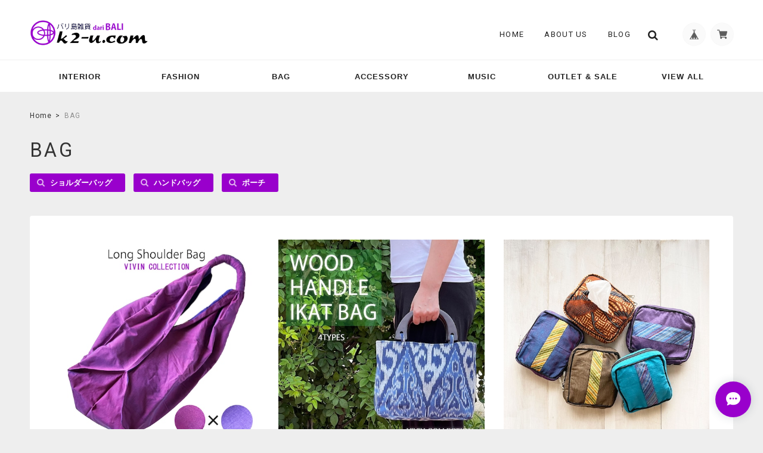

--- FILE ---
content_type: text/html; charset=UTF-8
request_url: https://www.k2-u.com/categories/4361977
body_size: 31349
content:
<!DOCTYPE html>
<html lang="ja">
<head>

<link rel="stylesheet" type="text/css" href="https://cf-baseassets.thebase.in/392f19a5be0182edbe579909b1513fef/asset/shop/BASEshop-c04794395695aab12cc9.css"/>
	<meta charset="utf-8">
	<meta name="viewport" content="width=device-width, initial-scale=1.0, maximum-scale=1.0, user-scalable=no" />
	<meta name="copyright" content="BASEInc" />
	<title>BAG | バリ島雑貨K2-U （ケーツーウー）</title>
	<link rel='icon' type='image/png' href='//static.thebase.in/favicon.png' />
<link rel='apple-touch-icon' sizes='180x180' href='//static.thebase.in/apple-touch-icon.png' />
<link rel='apple-touch-icon-precomposed' href='//static.thebase.in/apple-touch-icon.png' />

	<script src='/js/jquery-1.8.2.min.js'></script>
	<meta name="BASE-Theme-Name" content="UNIVERSE">
	<meta name="BASE-Theme-Version" content="1.60">
	

	
	
	<meta http-equiv="X-UA-Compatible" content="IE=edge" />

			<meta name="description" content="バティック製品・民族衣装クバヤ（レースブラウス・レースワンピース）・アタ製品・シルバーアクセサリー・木彫りドアプレート・石像・ヒーリングミュージックなどのオンラインショップです。バティックやクバヤの生地を使った布製品（Vivin Collection ～フィフィンコレクション ～)、シルバー製品など、K2-Uオリジナル商品（K2-U Collection　～ ケーツーウーコレクション ～）なども販売しています。ロゴマークの「左の円形はバリ島」を「右の縦長の円形は日本」をそして「横長の円形はバリ島と日本を繋ぐ輪（和）」を表しています。円が縁になればいいなという想いからデザインしました。皆様に喜んでいただける商品をお届けできたら嬉しいです。【サイズ表記について】掲載している写真が着用しているボティトルソーはMサイズです。サイズはすべて平置き採寸しております。できるだけ正確に測るよう心がけておりますが、商品により多少のバラつきがございます。お届けする商品と表記寸法に多少の誤差が生じる場合もございますが、ご了承ください。【バリ島製品のクオリティについて】当ショップで扱っているバリ島雑貨は天然素材を利用したハンドメイド製品のため、多少のサイズ誤差や傷などがある場合がございます。当ショップでも検品の上、実用に差し支えのない商品のご提供とともに、できる限り均一の品質を保てるよう努力しておりますが、ハンドメイド製品ならではの特性とご理解下さい。具体的には、下記の様な例が考えられます。・形状、大きさにおける数センチ以内の誤差および重量の誤差・製品毎における塗料および素材の色の濃淡・編み目や模様などのバラつき、ゆがみ・木製品におけるの色の濃淡やバラつき" />
<meta name="keywords" content="BAG | バリ島雑貨K2-U （ケーツーウー）,BASE,EC,store,ネットショップ,コマース,作成" />
<meta property="fb:app_id" content="350947278320210" />
<meta property="og:description" content="バティック製品・民族衣装クバヤ（レースブラウス・レースワンピース）・アタ製品・シルバーアクセサリー・木彫りドアプレート・石像・ヒーリングミュージックなどのオンラインショップです。バティックやクバヤの生地を使った布製品（Vivin Collection ～フィフィンコレクション ～)、シルバー製品など、K2-Uオリジナル商品（K2-U Collection　～ ケーツーウーコレクション ～）なども販売しています。ロゴマークの「左の円形はバリ島」を「右の縦長の円形は日本」をそして「横長の円形はバリ島と日本を繋ぐ輪（和）」を表しています。円が縁になればいいなという想いからデザインしました。皆様に喜んでいただける商品をお届けできたら嬉しいです。【サイズ表記について】掲載している写真が着用しているボティトルソーはMサイズです。サイズはすべて平置き採寸しております。できるだけ正確に測るよう心がけておりますが、商品により多少のバラつきがございます。お届けする商品と表記寸法に多少の誤差が生じる場合もございますが、ご了承ください。【バリ島製品のクオリティについて】当ショップで扱っているバリ島雑貨は天然素材を利用したハンドメイド製品のため、多少のサイズ誤差や傷などがある場合がございます。当ショップでも検品の上、実用に差し支えのない商品のご提供とともに、できる限り均一の品質を保てるよう努力しておりますが、ハンドメイド製品ならではの特性とご理解下さい。具体的には、下記の様な例が考えられます。・形状、大きさにおける数センチ以内の誤差および重量の誤差・製品毎における塗料および素材の色の濃淡・編み目や模様などのバラつき、ゆがみ・木製品におけるの色の濃淡やバラつき" />
<meta property="og:title" content="BAG | バリ島雑貨K2-U （ケーツーウー） powered by BASE" />
<meta property="og:image" content="https://baseec-img-mng.akamaized.net/images/user/logo/6b7ab68b30e29d20dcdcce42ec0fc5c4.png?imformat=generic&q=90&im=Resize,width=1200,height=1200,aspect=fit,type=normal;Crop,width=1200,height=1200,gravity=Center,allowExpansion" />
<meta property="og:url" content="https://www.k2-u.com/categories/4361977" />
<meta property="og:site_name" content="BAG | バリ島雑貨K2-U （ケーツーウー） powered by BASE" />
<meta property="og:type" content="website" />
<meta name="twitter:card" content="summary_large_image" />
<meta name="twitter:site" content="@k2u_bali" />
<meta name="twitter:url" content="https://www.k2-u.com/categories/4361977" />
<meta name="twitter:title" content="BAG | バリ島雑貨K2-U （ケーツーウー） powered by BASE" />
<meta name="twitter:description" content="バティック製品・民族衣装クバヤ（レースブラウス・レースワンピース）・アタ製品・シルバーアクセサリー・木彫りドアプレート・石像・ヒーリングミュージックなどのオンラインショップです。バティックやクバヤの生地を使った布製品（Vivin Collection ～フィフィンコレクション ～)、シルバー製品など、K2-Uオリジナル商品（K2-U Collection　～ ケーツーウーコレクション ～）なども販売しています。ロゴマークの「左の円形はバリ島」を「右の縦長の円形は日本」をそして「横長の円形はバリ島と日本を繋ぐ輪（和）」を表しています。円が縁になればいいなという想いからデザインしました。皆様に喜んでいただける商品をお届けできたら嬉しいです。【サイズ表記について】掲載している写真が着用しているボティトルソーはMサイズです。サイズはすべて平置き採寸しております。できるだけ正確に測るよう心がけておりますが、商品により多少のバラつきがございます。お届けする商品と表記寸法に多少の誤差が生じる場合もございますが、ご了承ください。【バリ島製品のクオリティについて】当ショップで扱っているバリ島雑貨は天然素材を利用したハンドメイド製品のため、多少のサイズ誤差や傷などがある場合がございます。当ショップでも検品の上、実用に差し支えのない商品のご提供とともに、できる限り均一の品質を保てるよう努力しておりますが、ハンドメイド製品ならではの特性とご理解下さい。具体的には、下記の様な例が考えられます。・形状、大きさにおける数センチ以内の誤差および重量の誤差・製品毎における塗料および素材の色の濃淡・編み目や模様などのバラつき、ゆがみ・木製品におけるの色の濃淡やバラつき" />
<meta name="twitter:image" content="https://baseec-img-mng.akamaized.net/images/user/logo/6b7ab68b30e29d20dcdcce42ec0fc5c4.png?imformat=generic&q=90&im=Resize,width=1200,height=1200,aspect=fit,type=normal;Crop,width=1200,height=1200,gravity=Center,allowExpansion" />

			
		<link rel="stylesheet" type="text/css" href="/item_label/css/ShopTemplate/style.css?1768288315023">
	<script type="text/javascript" src="/item_label/js/ShopTemplate/labelpostion.js?1768288315023"></script>
		
		
	
	<!--[if IE]>
	<script src="https://basefile.s3.amazonaws.com/ymtk/583f7a8477f52/html5shiv.min.js"></script>
	<![endif]-->
	<!--[if lt IE 8 ]>
	<script src="https://ajax.googleapis.com/ajax/libs/chrome-frame/1/CFInstall.min.js"></script>
	<script>window.attachEvent('onload', function(){CFInstall.check({mode:'overlay'});});</script>
	<![endif]-->
	<script src="/js/change_status.js?1768288315023"></script>
	<link rel="stylesheet" href="https://basefile.akamaized.net/ymtk/61e795251a9b2/universe159.min.css" type="text/css">
	<link rel="stylesheet" href="https://basefile.akamaized.net/ymtk/612f1d6713993/megamenu13.min.css" type="text/css">
	<script src="https://basefile.akamaized.net/ymtk/5cea88ff82d4a/megamenu.js"></script>
	
			
		
	<link href="https://fonts.googleapis.com/css?family=Roboto" rel="stylesheet">
	<link href="https://fonts.googleapis.com/css?family=Montserrat" rel="stylesheet">
	
	<link rel="stylesheet" href="https://maxcdn.bootstrapcdn.com/font-awesome/4.7.0/css/font-awesome.min.css" type="text/css">
	<link href="https://fonts.googleapis.com/css?family=Lato" rel='stylesheet' type='text/css'>		<link href='https://fonts.googleapis.com/css?family=Satisfy' rel='stylesheet' type='text/css'>
	<link href='https://fonts.googleapis.com/earlyaccess/hannari.css' rel="stylesheet">
		
		<script type="text/javascript">
	$(function() {
	  var $win = $(window),
	      $main = $('.menu-container + div'),
	      $nav = $('.menu-container'),
	      navHeight = $nav.outerHeight(),
	      navPos = $nav.offset().top,
	      fixedClass = 'is-fixed';
	
	  $win.on('load scroll', function() {
	    var value = $(this).scrollTop();
	    if ( value > navPos ) {
	      $nav.addClass(fixedClass);
	      $main.css('margin-top', navHeight);
	    } else {
	      $nav.removeClass(fixedClass);
	      $main.css('margin-top', '0');
	    }
	  });
	});
	</script>
		
	<style type="text/css">	
		#headerwrap,#mainHeader,#mainFooter,.menu-container{background: #FFFFFF;}
		
		#mainHeader,
	#mainHeader a,
	#mainHeader .tagline,
	.category__item > a,
	#mainFooter,
	.widgetcontainer a,
	.menu li.homeicon i.fa,
	.headnav li a,
	.headnav li a:visited,
	.headnav li.searchicon i.fa,
	.widgetcontainer ul li a,
	.utility .read_more a,
	.utility .read_more a i.fa,
	.widget.sociallinks i.fa,
	.widget.guide i.fa,
	form#hsearch:after { color:#222 !important;}
	#logo span{ color:#222;}
	
	.hc-nav-trigger span, .hc-nav-trigger span::before, .hc-nav-trigger span::after { background-color: #222;}
	.utility.shipping .banner {border-color:#222; }
		
	#mainHeader h1, #logo { font-family: 'Lato',serif; }
		
			#MainVisual .hero p,
		#MainVisual .hero h2,
		.flexslider .slides .first .hero p,
		.flexslider .slides .first .hero h2 { color: #ffffff;}
		
				#MainVisual .hero,
		.first .hero { border-color: #ffffff;}
			
		.flexslider .slides .second .hero p,
		.flexslider .slides .second .hero h2 { color: #ffffff;}
		.second .hero { border-color: #ffffff;}	
			
			
		#MainVisual .hero a,
		.flexslider .hero a,
		.salesStatus,
		.topIntro .read_more a,
		#moreItems a,
		#viewmorebtn a,
		#item_page_wrap #purchase_form .purchaseButton__btn,
		#item_page_wrap #purchase_form .purchaseButton__btn:hover,
		.inquirySection .control-panel input#buttonLeave,
		.inquirySection .control-panel input#buttonLeave:hover,
		.ChildCategories li a,
		.blogtop a.button,
		.mailMagazineSubscribe_form button { background: #9900cc;}
		.review01__tab:after {border: 2px solid #9900cc !important;}
		.utility .read_more a:before,
		.topIntro .read_more a:before { color:#9900cc; }
		#item_page_wrap #purchase_form .purchaseButton__btn.purchaseButton__btn--comingSoonStay { background: #eee !important; }

					.hero a,
			#moreItems a,
			#viewmorebtn a,
			.salesStatus,
			.topIntro .read_more a,
			#item_page_wrap #purchase_form .purchaseButton__btn,
			#item_page_wrap #purchase_form .purchaseButton__btn:hover,
			.inquirySection .control-panel input#buttonLeave,
			.inquirySection .control-panel input#buttonLeave:hover,
			.ChildCategories li a,
			.blogtop a.button,
			.mailMagazineSubscribe_form button{ color: #fff !important;}
			
			#item_page_wrap #purchase_form .purchaseButton__btn.purchaseButton__btn--comingSoonStay,
			#item_page_wrap #purchase_form .purchaseButton__btn.purchaseButton__btn--comingSoonStay:hover { color: #333 !important;}
				
	header,#mainHeader h1 a,.headnav li a, .breadcrumb,.breadcrumb li,.breadcrumb li a,body, a { color: #444;}
			header,
		#mainHeader h1 a,
		.headnav li a,
		.breadcrumb,.breadcrumb li,.breadcrumb li a,
		body, a { color:#434343 !important; }
		
		.pagetitle,.breadcrumb, .breadcrumb li, .breadcrumb li a { color:#333333 !important; }
			
			#homecatvisual .hero,
		#homecatvisual .hero a { color: #FFFFFF !important; }
		#homecatvisual .hero a { border-color: #FFFFFF; }
		
			.utility.textbanner { background:#f56868;}
		
		.alertBanner { background-color: #FFFFFF;}
		
			
	.utility.payment ul li {background: rgba(0,0,0, 0.06);}
	
		</style>
	
	
	
<style type="text/css">
body { 
        background-image: none;
        background-color: #EEEEEE;
     }
</style>

	<script type="text/javascript">
	var _gaq = _gaq || [];
	var gtag = gtag || function(){};
</script>
			<script>
window.dataLayer = window.dataLayer || [];
window.dataLayer.push({

	
						'shopTheme': "my_theme_48509",
		
				'shopId': "k2u",

				
				
				
	
		});
</script>


<!-- Google Tag Manager for thebase.in-->
<noscript><iframe src="//www.googletagmanager.com/ns.html?id=GTM-K652NBTK"
height="0" width="0" style="display:none;visibility:hidden"></iframe></noscript>
<script>(function(w,d,s,l,i){w[l]=w[l]||[];w[l].push({'gtm.start':
new Date().getTime(),event:'gtm.js'});var f=d.getElementsByTagName(s)[0],
j=d.createElement(s),dl=l!='dataLayer'?'&l='+l:'';j.async=true;j.src=
'//www.googletagmanager.com/gtm.js?id='+i+dl;f.parentNode.insertBefore(j,f);
})(window,document,'script','dataLayer','GTM-K652NBTK');</script>
<!-- End Google Tag Manager -->

<script type="text/javascript">


</script>

	





	

		<link rel="alternate" type="application/rss+xml" title="バリ島雑貨K2-U （ケーツーウー）" href="https://www.k2-u.com/blog/feed" />
	<script>function dateSetFunc(t){var e=new Date(t);return t=e.getFullYear()+"."+twoDigit(e.getMonth()+1)+"."+twoDigit(e.getDate())}function twoDigit(t){return t="0"+t,d2=t.substr(t.length-2,2),d2}$(function(){$.ajax({url:"https://www.k2-u.com/blog/feed",type:"GET",dataType:"xml"}).done(function(t){$("#rss").wrapInner("<ul></ul>"),$("item",t).each(function(t){var e=$("link",this).text(),i=$("title",this).text(),n='<li><div class="newsimg"><a href="'+e+'"><img src="'+$("image",this).text()+'"></div><div class="newstitle">'+i+'</div><div class="newsdate">'+dateSetFunc($("pubDate",this).text())+"</div></a></li>";if(3===t)return!1;$("#rss").find("ul").append(n)})})});</script>
		
		<script type="text/javascript">$(function(){$("#hsinput").focusin(function(n){$(".headnav li.hn").animate({width:"toggle"},100)}).focusout(function(n){$(".headnav li.hn").animate({width:"toggle"},400)})});</script>
	
		
	
<meta name="cot:primaryColor" content="#4E4E4E"><meta name="cot:accentColor" content="#2A66FF"><meta name="cot:textColor" content="#434343"><meta name="cot:lightTextColor" content="#ffffff"><meta name="cot:complementaryColor" content="#9900cc"><meta name="cot:titleColor" content="#434343">

	

	<script type="text/javascript">
		;window.NREUM||(NREUM={});NREUM.init={distributed_tracing:{enabled:true},privacy:{cookies_enabled:true},ajax:{deny_list:["bam.nr-data.net"]}};

		;NREUM.loader_config={accountID:"2907216",trustKey:"2804831",agentID:"663072695",licenseKey:"NRJS-4c41e18b2dabf750af0",applicationID:"663072695"}
		;NREUM.info={beacon:"bam.nr-data.net",errorBeacon:"bam.nr-data.net",licenseKey:"NRJS-4c41e18b2dabf750af0",applicationID:"663072695",sa:1}

		;/*! For license information please see nr-loader-spa-1.236.0.min.js.LICENSE.txt */
		(()=>{"use strict";var e,t,r={5763:(e,t,r)=>{r.d(t,{P_:()=>l,Mt:()=>g,C5:()=>s,DL:()=>v,OP:()=>T,lF:()=>D,Yu:()=>y,Dg:()=>h,CX:()=>c,GE:()=>b,sU:()=>_});var n=r(8632),i=r(9567);const o={beacon:n.ce.beacon,errorBeacon:n.ce.errorBeacon,licenseKey:void 0,applicationID:void 0,sa:void 0,queueTime:void 0,applicationTime:void 0,ttGuid:void 0,user:void 0,account:void 0,product:void 0,extra:void 0,jsAttributes:{},userAttributes:void 0,atts:void 0,transactionName:void 0,tNamePlain:void 0},a={};function s(e){if(!e)throw new Error("All info objects require an agent identifier!");if(!a[e])throw new Error("Info for ".concat(e," was never set"));return a[e]}function c(e,t){if(!e)throw new Error("All info objects require an agent identifier!");a[e]=(0,i.D)(t,o),(0,n.Qy)(e,a[e],"info")}var u=r(7056);const d=()=>{const e={blockSelector:"[data-nr-block]",maskInputOptions:{password:!0}};return{allow_bfcache:!0,privacy:{cookies_enabled:!0},ajax:{deny_list:void 0,enabled:!0,harvestTimeSeconds:10},distributed_tracing:{enabled:void 0,exclude_newrelic_header:void 0,cors_use_newrelic_header:void 0,cors_use_tracecontext_headers:void 0,allowed_origins:void 0},session:{domain:void 0,expiresMs:u.oD,inactiveMs:u.Hb},ssl:void 0,obfuscate:void 0,jserrors:{enabled:!0,harvestTimeSeconds:10},metrics:{enabled:!0},page_action:{enabled:!0,harvestTimeSeconds:30},page_view_event:{enabled:!0},page_view_timing:{enabled:!0,harvestTimeSeconds:30,long_task:!1},session_trace:{enabled:!0,harvestTimeSeconds:10},harvest:{tooManyRequestsDelay:60},session_replay:{enabled:!1,harvestTimeSeconds:60,sampleRate:.1,errorSampleRate:.1,maskTextSelector:"*",maskAllInputs:!0,get blockClass(){return"nr-block"},get ignoreClass(){return"nr-ignore"},get maskTextClass(){return"nr-mask"},get blockSelector(){return e.blockSelector},set blockSelector(t){e.blockSelector+=",".concat(t)},get maskInputOptions(){return e.maskInputOptions},set maskInputOptions(t){e.maskInputOptions={...t,password:!0}}},spa:{enabled:!0,harvestTimeSeconds:10}}},f={};function l(e){if(!e)throw new Error("All configuration objects require an agent identifier!");if(!f[e])throw new Error("Configuration for ".concat(e," was never set"));return f[e]}function h(e,t){if(!e)throw new Error("All configuration objects require an agent identifier!");f[e]=(0,i.D)(t,d()),(0,n.Qy)(e,f[e],"config")}function g(e,t){if(!e)throw new Error("All configuration objects require an agent identifier!");var r=l(e);if(r){for(var n=t.split("."),i=0;i<n.length-1;i++)if("object"!=typeof(r=r[n[i]]))return;r=r[n[n.length-1]]}return r}const p={accountID:void 0,trustKey:void 0,agentID:void 0,licenseKey:void 0,applicationID:void 0,xpid:void 0},m={};function v(e){if(!e)throw new Error("All loader-config objects require an agent identifier!");if(!m[e])throw new Error("LoaderConfig for ".concat(e," was never set"));return m[e]}function b(e,t){if(!e)throw new Error("All loader-config objects require an agent identifier!");m[e]=(0,i.D)(t,p),(0,n.Qy)(e,m[e],"loader_config")}const y=(0,n.mF)().o;var w=r(385),x=r(6818);const A={buildEnv:x.Re,bytesSent:{},queryBytesSent:{},customTransaction:void 0,disabled:!1,distMethod:x.gF,isolatedBacklog:!1,loaderType:void 0,maxBytes:3e4,offset:Math.floor(w._A?.performance?.timeOrigin||w._A?.performance?.timing?.navigationStart||Date.now()),onerror:void 0,origin:""+w._A.location,ptid:void 0,releaseIds:{},session:void 0,xhrWrappable:"function"==typeof w._A.XMLHttpRequest?.prototype?.addEventListener,version:x.q4},E={};function T(e){if(!e)throw new Error("All runtime objects require an agent identifier!");if(!E[e])throw new Error("Runtime for ".concat(e," was never set"));return E[e]}function _(e,t){if(!e)throw new Error("All runtime objects require an agent identifier!");E[e]=(0,i.D)(t,A),(0,n.Qy)(e,E[e],"runtime")}function D(e){return function(e){try{const t=s(e);return!!t.licenseKey&&!!t.errorBeacon&&!!t.applicationID}catch(e){return!1}}(e)}},9567:(e,t,r)=>{r.d(t,{D:()=>i});var n=r(50);function i(e,t){try{if(!e||"object"!=typeof e)return(0,n.Z)("Setting a Configurable requires an object as input");if(!t||"object"!=typeof t)return(0,n.Z)("Setting a Configurable requires a model to set its initial properties");const r=Object.create(Object.getPrototypeOf(t),Object.getOwnPropertyDescriptors(t)),o=0===Object.keys(r).length?e:r;for(let a in o)if(void 0!==e[a])try{"object"==typeof e[a]&&"object"==typeof t[a]?r[a]=i(e[a],t[a]):r[a]=e[a]}catch(e){(0,n.Z)("An error occurred while setting a property of a Configurable",e)}return r}catch(e){(0,n.Z)("An error occured while setting a Configurable",e)}}},6818:(e,t,r)=>{r.d(t,{Re:()=>i,gF:()=>o,q4:()=>n});const n="1.236.0",i="PROD",o="CDN"},385:(e,t,r)=>{r.d(t,{FN:()=>a,IF:()=>u,Nk:()=>f,Tt:()=>s,_A:()=>o,il:()=>n,pL:()=>c,v6:()=>i,w1:()=>d});const n="undefined"!=typeof window&&!!window.document,i="undefined"!=typeof WorkerGlobalScope&&("undefined"!=typeof self&&self instanceof WorkerGlobalScope&&self.navigator instanceof WorkerNavigator||"undefined"!=typeof globalThis&&globalThis instanceof WorkerGlobalScope&&globalThis.navigator instanceof WorkerNavigator),o=n?window:"undefined"!=typeof WorkerGlobalScope&&("undefined"!=typeof self&&self instanceof WorkerGlobalScope&&self||"undefined"!=typeof globalThis&&globalThis instanceof WorkerGlobalScope&&globalThis),a=""+o?.location,s=/iPad|iPhone|iPod/.test(navigator.userAgent),c=s&&"undefined"==typeof SharedWorker,u=(()=>{const e=navigator.userAgent.match(/Firefox[/\s](\d+\.\d+)/);return Array.isArray(e)&&e.length>=2?+e[1]:0})(),d=Boolean(n&&window.document.documentMode),f=!!navigator.sendBeacon},1117:(e,t,r)=>{r.d(t,{w:()=>o});var n=r(50);const i={agentIdentifier:"",ee:void 0};class o{constructor(e){try{if("object"!=typeof e)return(0,n.Z)("shared context requires an object as input");this.sharedContext={},Object.assign(this.sharedContext,i),Object.entries(e).forEach((e=>{let[t,r]=e;Object.keys(i).includes(t)&&(this.sharedContext[t]=r)}))}catch(e){(0,n.Z)("An error occured while setting SharedContext",e)}}}},8e3:(e,t,r)=>{r.d(t,{L:()=>d,R:()=>c});var n=r(2177),i=r(1284),o=r(4322),a=r(3325);const s={};function c(e,t){const r={staged:!1,priority:a.p[t]||0};u(e),s[e].get(t)||s[e].set(t,r)}function u(e){e&&(s[e]||(s[e]=new Map))}function d(){let e=arguments.length>0&&void 0!==arguments[0]?arguments[0]:"",t=arguments.length>1&&void 0!==arguments[1]?arguments[1]:"feature";if(u(e),!e||!s[e].get(t))return a(t);s[e].get(t).staged=!0;const r=[...s[e]];function a(t){const r=e?n.ee.get(e):n.ee,a=o.X.handlers;if(r.backlog&&a){var s=r.backlog[t],c=a[t];if(c){for(var u=0;s&&u<s.length;++u)f(s[u],c);(0,i.D)(c,(function(e,t){(0,i.D)(t,(function(t,r){r[0].on(e,r[1])}))}))}delete a[t],r.backlog[t]=null,r.emit("drain-"+t,[])}}r.every((e=>{let[t,r]=e;return r.staged}))&&(r.sort(((e,t)=>e[1].priority-t[1].priority)),r.forEach((e=>{let[t]=e;a(t)})))}function f(e,t){var r=e[1];(0,i.D)(t[r],(function(t,r){var n=e[0];if(r[0]===n){var i=r[1],o=e[3],a=e[2];i.apply(o,a)}}))}},2177:(e,t,r)=>{r.d(t,{c:()=>f,ee:()=>u});var n=r(8632),i=r(2210),o=r(1284),a=r(5763),s="nr@context";let c=(0,n.fP)();var u;function d(){}function f(e){return(0,i.X)(e,s,l)}function l(){return new d}function h(){u.aborted=!0,u.backlog={}}c.ee?u=c.ee:(u=function e(t,r){var n={},c={},f={},g=!1;try{g=16===r.length&&(0,a.OP)(r).isolatedBacklog}catch(e){}var p={on:b,addEventListener:b,removeEventListener:y,emit:v,get:x,listeners:w,context:m,buffer:A,abort:h,aborted:!1,isBuffering:E,debugId:r,backlog:g?{}:t&&"object"==typeof t.backlog?t.backlog:{}};return p;function m(e){return e&&e instanceof d?e:e?(0,i.X)(e,s,l):l()}function v(e,r,n,i,o){if(!1!==o&&(o=!0),!u.aborted||i){t&&o&&t.emit(e,r,n);for(var a=m(n),s=w(e),d=s.length,f=0;f<d;f++)s[f].apply(a,r);var l=T()[c[e]];return l&&l.push([p,e,r,a]),a}}function b(e,t){n[e]=w(e).concat(t)}function y(e,t){var r=n[e];if(r)for(var i=0;i<r.length;i++)r[i]===t&&r.splice(i,1)}function w(e){return n[e]||[]}function x(t){return f[t]=f[t]||e(p,t)}function A(e,t){var r=T();p.aborted||(0,o.D)(e,(function(e,n){t=t||"feature",c[n]=t,t in r||(r[t]=[])}))}function E(e){return!!T()[c[e]]}function T(){return p.backlog}}(void 0,"globalEE"),c.ee=u)},5546:(e,t,r)=>{r.d(t,{E:()=>n,p:()=>i});var n=r(2177).ee.get("handle");function i(e,t,r,i,o){o?(o.buffer([e],i),o.emit(e,t,r)):(n.buffer([e],i),n.emit(e,t,r))}},4322:(e,t,r)=>{r.d(t,{X:()=>o});var n=r(5546);o.on=a;var i=o.handlers={};function o(e,t,r,o){a(o||n.E,i,e,t,r)}function a(e,t,r,i,o){o||(o="feature"),e||(e=n.E);var a=t[o]=t[o]||{};(a[r]=a[r]||[]).push([e,i])}},3239:(e,t,r)=>{r.d(t,{bP:()=>s,iz:()=>c,m$:()=>a});var n=r(385);let i=!1,o=!1;try{const e={get passive(){return i=!0,!1},get signal(){return o=!0,!1}};n._A.addEventListener("test",null,e),n._A.removeEventListener("test",null,e)}catch(e){}function a(e,t){return i||o?{capture:!!e,passive:i,signal:t}:!!e}function s(e,t){let r=arguments.length>2&&void 0!==arguments[2]&&arguments[2],n=arguments.length>3?arguments[3]:void 0;window.addEventListener(e,t,a(r,n))}function c(e,t){let r=arguments.length>2&&void 0!==arguments[2]&&arguments[2],n=arguments.length>3?arguments[3]:void 0;document.addEventListener(e,t,a(r,n))}},4402:(e,t,r)=>{r.d(t,{Ht:()=>u,M:()=>c,Rl:()=>a,ky:()=>s});var n=r(385);const i="xxxxxxxx-xxxx-4xxx-yxxx-xxxxxxxxxxxx";function o(e,t){return e?15&e[t]:16*Math.random()|0}function a(){const e=n._A?.crypto||n._A?.msCrypto;let t,r=0;return e&&e.getRandomValues&&(t=e.getRandomValues(new Uint8Array(31))),i.split("").map((e=>"x"===e?o(t,++r).toString(16):"y"===e?(3&o()|8).toString(16):e)).join("")}function s(e){const t=n._A?.crypto||n._A?.msCrypto;let r,i=0;t&&t.getRandomValues&&(r=t.getRandomValues(new Uint8Array(31)));const a=[];for(var s=0;s<e;s++)a.push(o(r,++i).toString(16));return a.join("")}function c(){return s(16)}function u(){return s(32)}},7056:(e,t,r)=>{r.d(t,{Bq:()=>n,Hb:()=>o,oD:()=>i});const n="NRBA",i=144e5,o=18e5},7894:(e,t,r)=>{function n(){return Math.round(performance.now())}r.d(t,{z:()=>n})},7243:(e,t,r)=>{r.d(t,{e:()=>o});var n=r(385),i={};function o(e){if(e in i)return i[e];if(0===(e||"").indexOf("data:"))return{protocol:"data"};let t;var r=n._A?.location,o={};if(n.il)t=document.createElement("a"),t.href=e;else try{t=new URL(e,r.href)}catch(e){return o}o.port=t.port;var a=t.href.split("://");!o.port&&a[1]&&(o.port=a[1].split("/")[0].split("@").pop().split(":")[1]),o.port&&"0"!==o.port||(o.port="https"===a[0]?"443":"80"),o.hostname=t.hostname||r.hostname,o.pathname=t.pathname,o.protocol=a[0],"/"!==o.pathname.charAt(0)&&(o.pathname="/"+o.pathname);var s=!t.protocol||":"===t.protocol||t.protocol===r.protocol,c=t.hostname===r.hostname&&t.port===r.port;return o.sameOrigin=s&&(!t.hostname||c),"/"===o.pathname&&(i[e]=o),o}},50:(e,t,r)=>{function n(e,t){"function"==typeof console.warn&&(console.warn("New Relic: ".concat(e)),t&&console.warn(t))}r.d(t,{Z:()=>n})},2587:(e,t,r)=>{r.d(t,{N:()=>c,T:()=>u});var n=r(2177),i=r(5546),o=r(8e3),a=r(3325);const s={stn:[a.D.sessionTrace],err:[a.D.jserrors,a.D.metrics],ins:[a.D.pageAction],spa:[a.D.spa],sr:[a.D.sessionReplay,a.D.sessionTrace]};function c(e,t){const r=n.ee.get(t);e&&"object"==typeof e&&(Object.entries(e).forEach((e=>{let[t,n]=e;void 0===u[t]&&(s[t]?s[t].forEach((e=>{n?(0,i.p)("feat-"+t,[],void 0,e,r):(0,i.p)("block-"+t,[],void 0,e,r),(0,i.p)("rumresp-"+t,[Boolean(n)],void 0,e,r)})):n&&(0,i.p)("feat-"+t,[],void 0,void 0,r),u[t]=Boolean(n))})),Object.keys(s).forEach((e=>{void 0===u[e]&&(s[e]?.forEach((t=>(0,i.p)("rumresp-"+e,[!1],void 0,t,r))),u[e]=!1)})),(0,o.L)(t,a.D.pageViewEvent))}const u={}},2210:(e,t,r)=>{r.d(t,{X:()=>i});var n=Object.prototype.hasOwnProperty;function i(e,t,r){if(n.call(e,t))return e[t];var i=r();if(Object.defineProperty&&Object.keys)try{return Object.defineProperty(e,t,{value:i,writable:!0,enumerable:!1}),i}catch(e){}return e[t]=i,i}},1284:(e,t,r)=>{r.d(t,{D:()=>n});const n=(e,t)=>Object.entries(e||{}).map((e=>{let[r,n]=e;return t(r,n)}))},4351:(e,t,r)=>{r.d(t,{P:()=>o});var n=r(2177);const i=()=>{const e=new WeakSet;return(t,r)=>{if("object"==typeof r&&null!==r){if(e.has(r))return;e.add(r)}return r}};function o(e){try{return JSON.stringify(e,i())}catch(e){try{n.ee.emit("internal-error",[e])}catch(e){}}}},3960:(e,t,r)=>{r.d(t,{K:()=>a,b:()=>o});var n=r(3239);function i(){return"undefined"==typeof document||"complete"===document.readyState}function o(e,t){if(i())return e();(0,n.bP)("load",e,t)}function a(e){if(i())return e();(0,n.iz)("DOMContentLoaded",e)}},8632:(e,t,r)=>{r.d(t,{EZ:()=>u,Qy:()=>c,ce:()=>o,fP:()=>a,gG:()=>d,mF:()=>s});var n=r(7894),i=r(385);const o={beacon:"bam.nr-data.net",errorBeacon:"bam.nr-data.net"};function a(){return i._A.NREUM||(i._A.NREUM={}),void 0===i._A.newrelic&&(i._A.newrelic=i._A.NREUM),i._A.NREUM}function s(){let e=a();return e.o||(e.o={ST:i._A.setTimeout,SI:i._A.setImmediate,CT:i._A.clearTimeout,XHR:i._A.XMLHttpRequest,REQ:i._A.Request,EV:i._A.Event,PR:i._A.Promise,MO:i._A.MutationObserver,FETCH:i._A.fetch}),e}function c(e,t,r){let i=a();const o=i.initializedAgents||{},s=o[e]||{};return Object.keys(s).length||(s.initializedAt={ms:(0,n.z)(),date:new Date}),i.initializedAgents={...o,[e]:{...s,[r]:t}},i}function u(e,t){a()[e]=t}function d(){return function(){let e=a();const t=e.info||{};e.info={beacon:o.beacon,errorBeacon:o.errorBeacon,...t}}(),function(){let e=a();const t=e.init||{};e.init={...t}}(),s(),function(){let e=a();const t=e.loader_config||{};e.loader_config={...t}}(),a()}},7956:(e,t,r)=>{r.d(t,{N:()=>i});var n=r(3239);function i(e){let t=arguments.length>1&&void 0!==arguments[1]&&arguments[1],r=arguments.length>2?arguments[2]:void 0,i=arguments.length>3?arguments[3]:void 0;return void(0,n.iz)("visibilitychange",(function(){if(t)return void("hidden"==document.visibilityState&&e());e(document.visibilityState)}),r,i)}},1214:(e,t,r)=>{r.d(t,{em:()=>v,u5:()=>N,QU:()=>S,_L:()=>I,Gm:()=>L,Lg:()=>M,gy:()=>U,BV:()=>Q,Kf:()=>ee});var n=r(2177);const i="nr@original";var o=Object.prototype.hasOwnProperty,a=!1;function s(e,t){return e||(e=n.ee),r.inPlace=function(e,t,n,i,o){n||(n="");var a,s,c,u="-"===n.charAt(0);for(c=0;c<t.length;c++)d(a=e[s=t[c]])||(e[s]=r(a,u?s+n:n,i,s,o))},r.flag=i,r;function r(t,r,n,a,s){return d(t)?t:(r||(r=""),nrWrapper[i]=t,u(t,nrWrapper,e),nrWrapper);function nrWrapper(){var i,u,d,f;try{u=this,i=[...arguments],d="function"==typeof n?n(i,u):n||{}}catch(t){c([t,"",[i,u,a],d],e)}o(r+"start",[i,u,a],d,s);try{return f=t.apply(u,i)}catch(e){throw o(r+"err",[i,u,e],d,s),e}finally{o(r+"end",[i,u,f],d,s)}}}function o(r,n,i,o){if(!a||t){var s=a;a=!0;try{e.emit(r,n,i,t,o)}catch(t){c([t,r,n,i],e)}a=s}}}function c(e,t){t||(t=n.ee);try{t.emit("internal-error",e)}catch(e){}}function u(e,t,r){if(Object.defineProperty&&Object.keys)try{return Object.keys(e).forEach((function(r){Object.defineProperty(t,r,{get:function(){return e[r]},set:function(t){return e[r]=t,t}})})),t}catch(e){c([e],r)}for(var n in e)o.call(e,n)&&(t[n]=e[n]);return t}function d(e){return!(e&&e instanceof Function&&e.apply&&!e[i])}var f=r(2210),l=r(385);const h={},g=XMLHttpRequest,p="addEventListener",m="removeEventListener";function v(e){var t=function(e){return(e||n.ee).get("events")}(e);if(h[t.debugId]++)return t;h[t.debugId]=1;var r=s(t,!0);function i(e){r.inPlace(e,[p,m],"-",o)}function o(e,t){return e[1]}return"getPrototypeOf"in Object&&(l.il&&b(document,i),b(l._A,i),b(g.prototype,i)),t.on(p+"-start",(function(e,t){var n=e[1];if(null!==n&&("function"==typeof n||"object"==typeof n)){var i=(0,f.X)(n,"nr@wrapped",(function(){var e={object:function(){if("function"!=typeof n.handleEvent)return;return n.handleEvent.apply(n,arguments)},function:n}[typeof n];return e?r(e,"fn-",null,e.name||"anonymous"):n}));this.wrapped=e[1]=i}})),t.on(m+"-start",(function(e){e[1]=this.wrapped||e[1]})),t}function b(e,t){let r=e;for(;"object"==typeof r&&!Object.prototype.hasOwnProperty.call(r,p);)r=Object.getPrototypeOf(r);for(var n=arguments.length,i=new Array(n>2?n-2:0),o=2;o<n;o++)i[o-2]=arguments[o];r&&t(r,...i)}var y="fetch-",w=y+"body-",x=["arrayBuffer","blob","json","text","formData"],A=l._A.Request,E=l._A.Response,T="prototype",_="nr@context";const D={};function N(e){const t=function(e){return(e||n.ee).get("fetch")}(e);if(!(A&&E&&l._A.fetch))return t;if(D[t.debugId]++)return t;function r(e,r,n){var i=e[r];"function"==typeof i&&(e[r]=function(){var e,r=[...arguments],o={};t.emit(n+"before-start",[r],o),o[_]&&o[_].dt&&(e=o[_].dt);var a=i.apply(this,r);return t.emit(n+"start",[r,e],a),a.then((function(e){return t.emit(n+"end",[null,e],a),e}),(function(e){throw t.emit(n+"end",[e],a),e}))})}return D[t.debugId]=1,x.forEach((e=>{r(A[T],e,w),r(E[T],e,w)})),r(l._A,"fetch",y),t.on(y+"end",(function(e,r){var n=this;if(r){var i=r.headers.get("content-length");null!==i&&(n.rxSize=i),t.emit(y+"done",[null,r],n)}else t.emit(y+"done",[e],n)})),t}const O={},j=["pushState","replaceState"];function S(e){const t=function(e){return(e||n.ee).get("history")}(e);return!l.il||O[t.debugId]++||(O[t.debugId]=1,s(t).inPlace(window.history,j,"-")),t}var P=r(3239);const C={},R=["appendChild","insertBefore","replaceChild"];function I(e){const t=function(e){return(e||n.ee).get("jsonp")}(e);if(!l.il||C[t.debugId])return t;C[t.debugId]=!0;var r=s(t),i=/[?&](?:callback|cb)=([^&#]+)/,o=/(.*)\.([^.]+)/,a=/^(\w+)(\.|$)(.*)$/;function c(e,t){var r=e.match(a),n=r[1],i=r[3];return i?c(i,t[n]):t[n]}return r.inPlace(Node.prototype,R,"dom-"),t.on("dom-start",(function(e){!function(e){if(!e||"string"!=typeof e.nodeName||"script"!==e.nodeName.toLowerCase())return;if("function"!=typeof e.addEventListener)return;var n=(a=e.src,s=a.match(i),s?s[1]:null);var a,s;if(!n)return;var u=function(e){var t=e.match(o);if(t&&t.length>=3)return{key:t[2],parent:c(t[1],window)};return{key:e,parent:window}}(n);if("function"!=typeof u.parent[u.key])return;var d={};function f(){t.emit("jsonp-end",[],d),e.removeEventListener("load",f,(0,P.m$)(!1)),e.removeEventListener("error",l,(0,P.m$)(!1))}function l(){t.emit("jsonp-error",[],d),t.emit("jsonp-end",[],d),e.removeEventListener("load",f,(0,P.m$)(!1)),e.removeEventListener("error",l,(0,P.m$)(!1))}r.inPlace(u.parent,[u.key],"cb-",d),e.addEventListener("load",f,(0,P.m$)(!1)),e.addEventListener("error",l,(0,P.m$)(!1)),t.emit("new-jsonp",[e.src],d)}(e[0])})),t}var k=r(5763);const H={};function L(e){const t=function(e){return(e||n.ee).get("mutation")}(e);if(!l.il||H[t.debugId])return t;H[t.debugId]=!0;var r=s(t),i=k.Yu.MO;return i&&(window.MutationObserver=function(e){return this instanceof i?new i(r(e,"fn-")):i.apply(this,arguments)},MutationObserver.prototype=i.prototype),t}const z={};function M(e){const t=function(e){return(e||n.ee).get("promise")}(e);if(z[t.debugId])return t;z[t.debugId]=!0;var r=n.c,o=s(t),a=k.Yu.PR;return a&&function(){function e(r){var n=t.context(),i=o(r,"executor-",n,null,!1);const s=Reflect.construct(a,[i],e);return t.context(s).getCtx=function(){return n},s}l._A.Promise=e,Object.defineProperty(e,"name",{value:"Promise"}),e.toString=function(){return a.toString()},Object.setPrototypeOf(e,a),["all","race"].forEach((function(r){const n=a[r];e[r]=function(e){let i=!1;[...e||[]].forEach((e=>{this.resolve(e).then(a("all"===r),a(!1))}));const o=n.apply(this,arguments);return o;function a(e){return function(){t.emit("propagate",[null,!i],o,!1,!1),i=i||!e}}}})),["resolve","reject"].forEach((function(r){const n=a[r];e[r]=function(e){const r=n.apply(this,arguments);return e!==r&&t.emit("propagate",[e,!0],r,!1,!1),r}})),e.prototype=a.prototype;const n=a.prototype.then;a.prototype.then=function(){var e=this,i=r(e);i.promise=e;for(var a=arguments.length,s=new Array(a),c=0;c<a;c++)s[c]=arguments[c];s[0]=o(s[0],"cb-",i,null,!1),s[1]=o(s[1],"cb-",i,null,!1);const u=n.apply(this,s);return i.nextPromise=u,t.emit("propagate",[e,!0],u,!1,!1),u},a.prototype.then[i]=n,t.on("executor-start",(function(e){e[0]=o(e[0],"resolve-",this,null,!1),e[1]=o(e[1],"resolve-",this,null,!1)})),t.on("executor-err",(function(e,t,r){e[1](r)})),t.on("cb-end",(function(e,r,n){t.emit("propagate",[n,!0],this.nextPromise,!1,!1)})),t.on("propagate",(function(e,r,n){this.getCtx&&!r||(this.getCtx=function(){if(e instanceof Promise)var r=t.context(e);return r&&r.getCtx?r.getCtx():this})}))}(),t}const B={},F="requestAnimationFrame";function U(e){const t=function(e){return(e||n.ee).get("raf")}(e);if(!l.il||B[t.debugId]++)return t;B[t.debugId]=1;var r=s(t);return r.inPlace(window,[F],"raf-"),t.on("raf-start",(function(e){e[0]=r(e[0],"fn-")})),t}const q={},G="setTimeout",V="setInterval",X="clearTimeout",W="-start",Z="-",$=[G,"setImmediate",V,X,"clearImmediate"];function Q(e){const t=function(e){return(e||n.ee).get("timer")}(e);if(q[t.debugId]++)return t;q[t.debugId]=1;var r=s(t);return r.inPlace(l._A,$.slice(0,2),G+Z),r.inPlace(l._A,$.slice(2,3),V+Z),r.inPlace(l._A,$.slice(3),X+Z),t.on(V+W,(function(e,t,n){e[0]=r(e[0],"fn-",null,n)})),t.on(G+W,(function(e,t,n){this.method=n,this.timerDuration=isNaN(e[1])?0:+e[1],e[0]=r(e[0],"fn-",this,n)})),t}var Y=r(50);const K={},J=["open","send"];function ee(e){var t=e||n.ee;const r=function(e){return(e||n.ee).get("xhr")}(t);if(K[r.debugId]++)return r;K[r.debugId]=1,v(t);var i=s(r),o=k.Yu.XHR,a=k.Yu.MO,c=k.Yu.PR,u=k.Yu.SI,d="readystatechange",f=["onload","onerror","onabort","onloadstart","onloadend","onprogress","ontimeout"],h=[],g=l._A.XMLHttpRequest.listeners,p=l._A.XMLHttpRequest=function(e){var t=new o(e);function n(){try{r.emit("new-xhr",[t],t),t.addEventListener(d,b,(0,P.m$)(!1))}catch(e){(0,Y.Z)("An error occured while intercepting XHR",e);try{r.emit("internal-error",[e])}catch(e){}}}return this.listeners=g?[...g,n]:[n],this.listeners.forEach((e=>e())),t};function m(e,t){i.inPlace(t,["onreadystatechange"],"fn-",E)}function b(){var e=this,t=r.context(e);e.readyState>3&&!t.resolved&&(t.resolved=!0,r.emit("xhr-resolved",[],e)),i.inPlace(e,f,"fn-",E)}if(function(e,t){for(var r in e)t[r]=e[r]}(o,p),p.prototype=o.prototype,i.inPlace(p.prototype,J,"-xhr-",E),r.on("send-xhr-start",(function(e,t){m(e,t),function(e){h.push(e),a&&(y?y.then(A):u?u(A):(w=-w,x.data=w))}(t)})),r.on("open-xhr-start",m),a){var y=c&&c.resolve();if(!u&&!c){var w=1,x=document.createTextNode(w);new a(A).observe(x,{characterData:!0})}}else t.on("fn-end",(function(e){e[0]&&e[0].type===d||A()}));function A(){for(var e=0;e<h.length;e++)m(0,h[e]);h.length&&(h=[])}function E(e,t){return t}return r}},7825:(e,t,r)=>{r.d(t,{t:()=>n});const n=r(3325).D.ajax},6660:(e,t,r)=>{r.d(t,{A:()=>i,t:()=>n});const n=r(3325).D.jserrors,i="nr@seenError"},3081:(e,t,r)=>{r.d(t,{gF:()=>o,mY:()=>i,t9:()=>n,vz:()=>s,xS:()=>a});const n=r(3325).D.metrics,i="sm",o="cm",a="storeSupportabilityMetrics",s="storeEventMetrics"},4649:(e,t,r)=>{r.d(t,{t:()=>n});const n=r(3325).D.pageAction},7633:(e,t,r)=>{r.d(t,{Dz:()=>i,OJ:()=>a,qw:()=>o,t9:()=>n});const n=r(3325).D.pageViewEvent,i="firstbyte",o="domcontent",a="windowload"},9251:(e,t,r)=>{r.d(t,{t:()=>n});const n=r(3325).D.pageViewTiming},3614:(e,t,r)=>{r.d(t,{BST_RESOURCE:()=>i,END:()=>s,FEATURE_NAME:()=>n,FN_END:()=>u,FN_START:()=>c,PUSH_STATE:()=>d,RESOURCE:()=>o,START:()=>a});const n=r(3325).D.sessionTrace,i="bstResource",o="resource",a="-start",s="-end",c="fn"+a,u="fn"+s,d="pushState"},7836:(e,t,r)=>{r.d(t,{BODY:()=>A,CB_END:()=>E,CB_START:()=>u,END:()=>x,FEATURE_NAME:()=>i,FETCH:()=>_,FETCH_BODY:()=>v,FETCH_DONE:()=>m,FETCH_START:()=>p,FN_END:()=>c,FN_START:()=>s,INTERACTION:()=>l,INTERACTION_API:()=>d,INTERACTION_EVENTS:()=>o,JSONP_END:()=>b,JSONP_NODE:()=>g,JS_TIME:()=>T,MAX_TIMER_BUDGET:()=>a,REMAINING:()=>f,SPA_NODE:()=>h,START:()=>w,originalSetTimeout:()=>y});var n=r(5763);const i=r(3325).D.spa,o=["click","submit","keypress","keydown","keyup","change"],a=999,s="fn-start",c="fn-end",u="cb-start",d="api-ixn-",f="remaining",l="interaction",h="spaNode",g="jsonpNode",p="fetch-start",m="fetch-done",v="fetch-body-",b="jsonp-end",y=n.Yu.ST,w="-start",x="-end",A="-body",E="cb"+x,T="jsTime",_="fetch"},5938:(e,t,r)=>{r.d(t,{W:()=>o});var n=r(5763),i=r(2177);class o{constructor(e,t,r){this.agentIdentifier=e,this.aggregator=t,this.ee=i.ee.get(e,(0,n.OP)(this.agentIdentifier).isolatedBacklog),this.featureName=r,this.blocked=!1}}},9144:(e,t,r)=>{r.d(t,{j:()=>m});var n=r(3325),i=r(5763),o=r(5546),a=r(2177),s=r(7894),c=r(8e3),u=r(3960),d=r(385),f=r(50),l=r(3081),h=r(8632);function g(){const e=(0,h.gG)();["setErrorHandler","finished","addToTrace","inlineHit","addRelease","addPageAction","setCurrentRouteName","setPageViewName","setCustomAttribute","interaction","noticeError","setUserId"].forEach((t=>{e[t]=function(){for(var r=arguments.length,n=new Array(r),i=0;i<r;i++)n[i]=arguments[i];return function(t){for(var r=arguments.length,n=new Array(r>1?r-1:0),i=1;i<r;i++)n[i-1]=arguments[i];let o=[];return Object.values(e.initializedAgents).forEach((e=>{e.exposed&&e.api[t]&&o.push(e.api[t](...n))})),o.length>1?o:o[0]}(t,...n)}}))}var p=r(2587);function m(e){let t=arguments.length>1&&void 0!==arguments[1]?arguments[1]:{},m=arguments.length>2?arguments[2]:void 0,v=arguments.length>3?arguments[3]:void 0,{init:b,info:y,loader_config:w,runtime:x={loaderType:m},exposed:A=!0}=t;const E=(0,h.gG)();y||(b=E.init,y=E.info,w=E.loader_config),(0,i.Dg)(e,b||{}),(0,i.GE)(e,w||{}),(0,i.sU)(e,x),y.jsAttributes??={},d.v6&&(y.jsAttributes.isWorker=!0),(0,i.CX)(e,y),g();const T=function(e,t){t||(0,c.R)(e,"api");const h={};var g=a.ee.get(e),p=g.get("tracer"),m="api-",v=m+"ixn-";function b(t,r,n,o){const a=(0,i.C5)(e);return null===r?delete a.jsAttributes[t]:(0,i.CX)(e,{...a,jsAttributes:{...a.jsAttributes,[t]:r}}),x(m,n,!0,o||null===r?"session":void 0)(t,r)}function y(){}["setErrorHandler","finished","addToTrace","inlineHit","addRelease"].forEach((e=>h[e]=x(m,e,!0,"api"))),h.addPageAction=x(m,"addPageAction",!0,n.D.pageAction),h.setCurrentRouteName=x(m,"routeName",!0,n.D.spa),h.setPageViewName=function(t,r){if("string"==typeof t)return"/"!==t.charAt(0)&&(t="/"+t),(0,i.OP)(e).customTransaction=(r||"http://custom.transaction")+t,x(m,"setPageViewName",!0)()},h.setCustomAttribute=function(e,t){let r=arguments.length>2&&void 0!==arguments[2]&&arguments[2];if("string"==typeof e){if(["string","number"].includes(typeof t)||null===t)return b(e,t,"setCustomAttribute",r);(0,f.Z)("Failed to execute setCustomAttribute.\nNon-null value must be a string or number type, but a type of <".concat(typeof t,"> was provided."))}else(0,f.Z)("Failed to execute setCustomAttribute.\nName must be a string type, but a type of <".concat(typeof e,"> was provided."))},h.setUserId=function(e){if("string"==typeof e||null===e)return b("enduser.id",e,"setUserId",!0);(0,f.Z)("Failed to execute setUserId.\nNon-null value must be a string type, but a type of <".concat(typeof e,"> was provided."))},h.interaction=function(){return(new y).get()};var w=y.prototype={createTracer:function(e,t){var r={},i=this,a="function"==typeof t;return(0,o.p)(v+"tracer",[(0,s.z)(),e,r],i,n.D.spa,g),function(){if(p.emit((a?"":"no-")+"fn-start",[(0,s.z)(),i,a],r),a)try{return t.apply(this,arguments)}catch(e){throw p.emit("fn-err",[arguments,this,"string"==typeof e?new Error(e):e],r),e}finally{p.emit("fn-end",[(0,s.z)()],r)}}}};function x(e,t,r,i){return function(){return(0,o.p)(l.xS,["API/"+t+"/called"],void 0,n.D.metrics,g),i&&(0,o.p)(e+t,[(0,s.z)(),...arguments],r?null:this,i,g),r?void 0:this}}function A(){r.e(439).then(r.bind(r,7438)).then((t=>{let{setAPI:r}=t;r(e),(0,c.L)(e,"api")})).catch((()=>(0,f.Z)("Downloading runtime APIs failed...")))}return["actionText","setName","setAttribute","save","ignore","onEnd","getContext","end","get"].forEach((e=>{w[e]=x(v,e,void 0,n.D.spa)})),h.noticeError=function(e,t){"string"==typeof e&&(e=new Error(e)),(0,o.p)(l.xS,["API/noticeError/called"],void 0,n.D.metrics,g),(0,o.p)("err",[e,(0,s.z)(),!1,t],void 0,n.D.jserrors,g)},d.il?(0,u.b)((()=>A()),!0):A(),h}(e,v);return(0,h.Qy)(e,T,"api"),(0,h.Qy)(e,A,"exposed"),(0,h.EZ)("activatedFeatures",p.T),T}},3325:(e,t,r)=>{r.d(t,{D:()=>n,p:()=>i});const n={ajax:"ajax",jserrors:"jserrors",metrics:"metrics",pageAction:"page_action",pageViewEvent:"page_view_event",pageViewTiming:"page_view_timing",sessionReplay:"session_replay",sessionTrace:"session_trace",spa:"spa"},i={[n.pageViewEvent]:1,[n.pageViewTiming]:2,[n.metrics]:3,[n.jserrors]:4,[n.ajax]:5,[n.sessionTrace]:6,[n.pageAction]:7,[n.spa]:8,[n.sessionReplay]:9}}},n={};function i(e){var t=n[e];if(void 0!==t)return t.exports;var o=n[e]={exports:{}};return r[e](o,o.exports,i),o.exports}i.m=r,i.d=(e,t)=>{for(var r in t)i.o(t,r)&&!i.o(e,r)&&Object.defineProperty(e,r,{enumerable:!0,get:t[r]})},i.f={},i.e=e=>Promise.all(Object.keys(i.f).reduce(((t,r)=>(i.f[r](e,t),t)),[])),i.u=e=>(({78:"page_action-aggregate",147:"metrics-aggregate",242:"session-manager",317:"jserrors-aggregate",348:"page_view_timing-aggregate",412:"lazy-feature-loader",439:"async-api",538:"recorder",590:"session_replay-aggregate",675:"compressor",733:"session_trace-aggregate",786:"page_view_event-aggregate",873:"spa-aggregate",898:"ajax-aggregate"}[e]||e)+"."+{78:"ac76d497",147:"3dc53903",148:"1a20d5fe",242:"2a64278a",317:"49e41428",348:"bd6de33a",412:"2f55ce66",439:"30bd804e",538:"1b18459f",590:"cf0efb30",675:"ae9f91a8",733:"83105561",786:"06482edd",860:"03a8b7a5",873:"e6b09d52",898:"998ef92b"}[e]+"-1.236.0.min.js"),i.o=(e,t)=>Object.prototype.hasOwnProperty.call(e,t),e={},t="NRBA:",i.l=(r,n,o,a)=>{if(e[r])e[r].push(n);else{var s,c;if(void 0!==o)for(var u=document.getElementsByTagName("script"),d=0;d<u.length;d++){var f=u[d];if(f.getAttribute("src")==r||f.getAttribute("data-webpack")==t+o){s=f;break}}s||(c=!0,(s=document.createElement("script")).charset="utf-8",s.timeout=120,i.nc&&s.setAttribute("nonce",i.nc),s.setAttribute("data-webpack",t+o),s.src=r),e[r]=[n];var l=(t,n)=>{s.onerror=s.onload=null,clearTimeout(h);var i=e[r];if(delete e[r],s.parentNode&&s.parentNode.removeChild(s),i&&i.forEach((e=>e(n))),t)return t(n)},h=setTimeout(l.bind(null,void 0,{type:"timeout",target:s}),12e4);s.onerror=l.bind(null,s.onerror),s.onload=l.bind(null,s.onload),c&&document.head.appendChild(s)}},i.r=e=>{"undefined"!=typeof Symbol&&Symbol.toStringTag&&Object.defineProperty(e,Symbol.toStringTag,{value:"Module"}),Object.defineProperty(e,"__esModule",{value:!0})},i.j=364,i.p="https://js-agent.newrelic.com/",(()=>{var e={364:0,953:0};i.f.j=(t,r)=>{var n=i.o(e,t)?e[t]:void 0;if(0!==n)if(n)r.push(n[2]);else{var o=new Promise(((r,i)=>n=e[t]=[r,i]));r.push(n[2]=o);var a=i.p+i.u(t),s=new Error;i.l(a,(r=>{if(i.o(e,t)&&(0!==(n=e[t])&&(e[t]=void 0),n)){var o=r&&("load"===r.type?"missing":r.type),a=r&&r.target&&r.target.src;s.message="Loading chunk "+t+" failed.\n("+o+": "+a+")",s.name="ChunkLoadError",s.type=o,s.request=a,n[1](s)}}),"chunk-"+t,t)}};var t=(t,r)=>{var n,o,[a,s,c]=r,u=0;if(a.some((t=>0!==e[t]))){for(n in s)i.o(s,n)&&(i.m[n]=s[n]);if(c)c(i)}for(t&&t(r);u<a.length;u++)o=a[u],i.o(e,o)&&e[o]&&e[o][0](),e[o]=0},r=window.webpackChunkNRBA=window.webpackChunkNRBA||[];r.forEach(t.bind(null,0)),r.push=t.bind(null,r.push.bind(r))})();var o={};(()=>{i.r(o);var e=i(3325),t=i(5763);const r=Object.values(e.D);function n(e){const n={};return r.forEach((r=>{n[r]=function(e,r){return!1!==(0,t.Mt)(r,"".concat(e,".enabled"))}(r,e)})),n}var a=i(9144);var s=i(5546),c=i(385),u=i(8e3),d=i(5938),f=i(3960),l=i(50);class h extends d.W{constructor(e,t,r){let n=!(arguments.length>3&&void 0!==arguments[3])||arguments[3];super(e,t,r),this.auto=n,this.abortHandler,this.featAggregate,this.onAggregateImported,n&&(0,u.R)(e,r)}importAggregator(){let e=arguments.length>0&&void 0!==arguments[0]?arguments[0]:{};if(this.featAggregate||!this.auto)return;const r=c.il&&!0===(0,t.Mt)(this.agentIdentifier,"privacy.cookies_enabled");let n;this.onAggregateImported=new Promise((e=>{n=e}));const o=async()=>{let t;try{if(r){const{setupAgentSession:e}=await Promise.all([i.e(860),i.e(242)]).then(i.bind(i,3228));t=e(this.agentIdentifier)}}catch(e){(0,l.Z)("A problem occurred when starting up session manager. This page will not start or extend any session.",e)}try{if(!this.shouldImportAgg(this.featureName,t))return void(0,u.L)(this.agentIdentifier,this.featureName);const{lazyFeatureLoader:r}=await i.e(412).then(i.bind(i,8582)),{Aggregate:o}=await r(this.featureName,"aggregate");this.featAggregate=new o(this.agentIdentifier,this.aggregator,e),n(!0)}catch(e){(0,l.Z)("Downloading and initializing ".concat(this.featureName," failed..."),e),this.abortHandler?.(),n(!1)}};c.il?(0,f.b)((()=>o()),!0):o()}shouldImportAgg(r,n){return r!==e.D.sessionReplay||!1!==(0,t.Mt)(this.agentIdentifier,"session_trace.enabled")&&(!!n?.isNew||!!n?.state.sessionReplay)}}var g=i(7633),p=i(7894);class m extends h{static featureName=g.t9;constructor(r,n){let i=!(arguments.length>2&&void 0!==arguments[2])||arguments[2];if(super(r,n,g.t9,i),("undefined"==typeof PerformanceNavigationTiming||c.Tt)&&"undefined"!=typeof PerformanceTiming){const n=(0,t.OP)(r);n[g.Dz]=Math.max(Date.now()-n.offset,0),(0,f.K)((()=>n[g.qw]=Math.max((0,p.z)()-n[g.Dz],0))),(0,f.b)((()=>{const t=(0,p.z)();n[g.OJ]=Math.max(t-n[g.Dz],0),(0,s.p)("timing",["load",t],void 0,e.D.pageViewTiming,this.ee)}))}this.importAggregator()}}var v=i(1117),b=i(1284);class y extends v.w{constructor(e){super(e),this.aggregatedData={}}store(e,t,r,n,i){var o=this.getBucket(e,t,r,i);return o.metrics=function(e,t){t||(t={count:0});return t.count+=1,(0,b.D)(e,(function(e,r){t[e]=w(r,t[e])})),t}(n,o.metrics),o}merge(e,t,r,n,i){var o=this.getBucket(e,t,n,i);if(o.metrics){var a=o.metrics;a.count+=r.count,(0,b.D)(r,(function(e,t){if("count"!==e){var n=a[e],i=r[e];i&&!i.c?a[e]=w(i.t,n):a[e]=function(e,t){if(!t)return e;t.c||(t=x(t.t));return t.min=Math.min(e.min,t.min),t.max=Math.max(e.max,t.max),t.t+=e.t,t.sos+=e.sos,t.c+=e.c,t}(i,a[e])}}))}else o.metrics=r}storeMetric(e,t,r,n){var i=this.getBucket(e,t,r);return i.stats=w(n,i.stats),i}getBucket(e,t,r,n){this.aggregatedData[e]||(this.aggregatedData[e]={});var i=this.aggregatedData[e][t];return i||(i=this.aggregatedData[e][t]={params:r||{}},n&&(i.custom=n)),i}get(e,t){return t?this.aggregatedData[e]&&this.aggregatedData[e][t]:this.aggregatedData[e]}take(e){for(var t={},r="",n=!1,i=0;i<e.length;i++)t[r=e[i]]=A(this.aggregatedData[r]),t[r].length&&(n=!0),delete this.aggregatedData[r];return n?t:null}}function w(e,t){return null==e?function(e){e?e.c++:e={c:1};return e}(t):t?(t.c||(t=x(t.t)),t.c+=1,t.t+=e,t.sos+=e*e,e>t.max&&(t.max=e),e<t.min&&(t.min=e),t):{t:e}}function x(e){return{t:e,min:e,max:e,sos:e*e,c:1}}function A(e){return"object"!=typeof e?[]:(0,b.D)(e,E)}function E(e,t){return t}var T=i(8632),_=i(4402),D=i(4351);var N=i(7956),O=i(3239),j=i(9251);class S extends h{static featureName=j.t;constructor(e,r){let n=!(arguments.length>2&&void 0!==arguments[2])||arguments[2];super(e,r,j.t,n),c.il&&((0,t.OP)(e).initHidden=Boolean("hidden"===document.visibilityState),(0,N.N)((()=>(0,s.p)("docHidden",[(0,p.z)()],void 0,j.t,this.ee)),!0),(0,O.bP)("pagehide",(()=>(0,s.p)("winPagehide",[(0,p.z)()],void 0,j.t,this.ee))),this.importAggregator())}}var P=i(3081);class C extends h{static featureName=P.t9;constructor(e,t){let r=!(arguments.length>2&&void 0!==arguments[2])||arguments[2];super(e,t,P.t9,r),this.importAggregator()}}var R,I=i(2210),k=i(1214),H=i(2177),L={};try{R=localStorage.getItem("__nr_flags").split(","),console&&"function"==typeof console.log&&(L.console=!0,-1!==R.indexOf("dev")&&(L.dev=!0),-1!==R.indexOf("nr_dev")&&(L.nrDev=!0))}catch(e){}function z(e){try{L.console&&z(e)}catch(e){}}L.nrDev&&H.ee.on("internal-error",(function(e){z(e.stack)})),L.dev&&H.ee.on("fn-err",(function(e,t,r){z(r.stack)})),L.dev&&(z("NR AGENT IN DEVELOPMENT MODE"),z("flags: "+(0,b.D)(L,(function(e,t){return e})).join(", ")));var M=i(6660);class B extends h{static featureName=M.t;constructor(r,n){let i=!(arguments.length>2&&void 0!==arguments[2])||arguments[2];super(r,n,M.t,i),this.skipNext=0;try{this.removeOnAbort=new AbortController}catch(e){}const o=this;o.ee.on("fn-start",(function(e,t,r){o.abortHandler&&(o.skipNext+=1)})),o.ee.on("fn-err",(function(t,r,n){o.abortHandler&&!n[M.A]&&((0,I.X)(n,M.A,(function(){return!0})),this.thrown=!0,(0,s.p)("err",[n,(0,p.z)()],void 0,e.D.jserrors,o.ee))})),o.ee.on("fn-end",(function(){o.abortHandler&&!this.thrown&&o.skipNext>0&&(o.skipNext-=1)})),o.ee.on("internal-error",(function(t){(0,s.p)("ierr",[t,(0,p.z)(),!0],void 0,e.D.jserrors,o.ee)})),this.origOnerror=c._A.onerror,c._A.onerror=this.onerrorHandler.bind(this),c._A.addEventListener("unhandledrejection",(t=>{const r=function(e){let t="Unhandled Promise Rejection: ";if(e instanceof Error)try{return e.message=t+e.message,e}catch(t){return e}if(void 0===e)return new Error(t);try{return new Error(t+(0,D.P)(e))}catch(e){return new Error(t)}}(t.reason);(0,s.p)("err",[r,(0,p.z)(),!1,{unhandledPromiseRejection:1}],void 0,e.D.jserrors,this.ee)}),(0,O.m$)(!1,this.removeOnAbort?.signal)),(0,k.gy)(this.ee),(0,k.BV)(this.ee),(0,k.em)(this.ee),(0,t.OP)(r).xhrWrappable&&(0,k.Kf)(this.ee),this.abortHandler=this.#e,this.importAggregator()}#e(){this.removeOnAbort?.abort(),this.abortHandler=void 0}onerrorHandler(t,r,n,i,o){"function"==typeof this.origOnerror&&this.origOnerror(...arguments);try{this.skipNext?this.skipNext-=1:(0,s.p)("err",[o||new F(t,r,n),(0,p.z)()],void 0,e.D.jserrors,this.ee)}catch(t){try{(0,s.p)("ierr",[t,(0,p.z)(),!0],void 0,e.D.jserrors,this.ee)}catch(e){}}return!1}}function F(e,t,r){this.message=e||"Uncaught error with no additional information",this.sourceURL=t,this.line=r}let U=1;const q="nr@id";function G(e){const t=typeof e;return!e||"object"!==t&&"function"!==t?-1:e===c._A?0:(0,I.X)(e,q,(function(){return U++}))}function V(e){if("string"==typeof e&&e.length)return e.length;if("object"==typeof e){if("undefined"!=typeof ArrayBuffer&&e instanceof ArrayBuffer&&e.byteLength)return e.byteLength;if("undefined"!=typeof Blob&&e instanceof Blob&&e.size)return e.size;if(!("undefined"!=typeof FormData&&e instanceof FormData))try{return(0,D.P)(e).length}catch(e){return}}}var X=i(7243);class W{constructor(e){this.agentIdentifier=e,this.generateTracePayload=this.generateTracePayload.bind(this),this.shouldGenerateTrace=this.shouldGenerateTrace.bind(this)}generateTracePayload(e){if(!this.shouldGenerateTrace(e))return null;var r=(0,t.DL)(this.agentIdentifier);if(!r)return null;var n=(r.accountID||"").toString()||null,i=(r.agentID||"").toString()||null,o=(r.trustKey||"").toString()||null;if(!n||!i)return null;var a=(0,_.M)(),s=(0,_.Ht)(),c=Date.now(),u={spanId:a,traceId:s,timestamp:c};return(e.sameOrigin||this.isAllowedOrigin(e)&&this.useTraceContextHeadersForCors())&&(u.traceContextParentHeader=this.generateTraceContextParentHeader(a,s),u.traceContextStateHeader=this.generateTraceContextStateHeader(a,c,n,i,o)),(e.sameOrigin&&!this.excludeNewrelicHeader()||!e.sameOrigin&&this.isAllowedOrigin(e)&&this.useNewrelicHeaderForCors())&&(u.newrelicHeader=this.generateTraceHeader(a,s,c,n,i,o)),u}generateTraceContextParentHeader(e,t){return"00-"+t+"-"+e+"-01"}generateTraceContextStateHeader(e,t,r,n,i){return i+"@nr=0-1-"+r+"-"+n+"-"+e+"----"+t}generateTraceHeader(e,t,r,n,i,o){if(!("function"==typeof c._A?.btoa))return null;var a={v:[0,1],d:{ty:"Browser",ac:n,ap:i,id:e,tr:t,ti:r}};return o&&n!==o&&(a.d.tk=o),btoa((0,D.P)(a))}shouldGenerateTrace(e){return this.isDtEnabled()&&this.isAllowedOrigin(e)}isAllowedOrigin(e){var r=!1,n={};if((0,t.Mt)(this.agentIdentifier,"distributed_tracing")&&(n=(0,t.P_)(this.agentIdentifier).distributed_tracing),e.sameOrigin)r=!0;else if(n.allowed_origins instanceof Array)for(var i=0;i<n.allowed_origins.length;i++){var o=(0,X.e)(n.allowed_origins[i]);if(e.hostname===o.hostname&&e.protocol===o.protocol&&e.port===o.port){r=!0;break}}return r}isDtEnabled(){var e=(0,t.Mt)(this.agentIdentifier,"distributed_tracing");return!!e&&!!e.enabled}excludeNewrelicHeader(){var e=(0,t.Mt)(this.agentIdentifier,"distributed_tracing");return!!e&&!!e.exclude_newrelic_header}useNewrelicHeaderForCors(){var e=(0,t.Mt)(this.agentIdentifier,"distributed_tracing");return!!e&&!1!==e.cors_use_newrelic_header}useTraceContextHeadersForCors(){var e=(0,t.Mt)(this.agentIdentifier,"distributed_tracing");return!!e&&!!e.cors_use_tracecontext_headers}}var Z=i(7825),$=["load","error","abort","timeout"],Q=$.length,Y=t.Yu.REQ,K=c._A.XMLHttpRequest;class J extends h{static featureName=Z.t;constructor(r,n){let i=!(arguments.length>2&&void 0!==arguments[2])||arguments[2];super(r,n,Z.t,i),(0,t.OP)(r).xhrWrappable&&(this.dt=new W(r),this.handler=(e,t,r,n)=>(0,s.p)(e,t,r,n,this.ee),(0,k.u5)(this.ee),(0,k.Kf)(this.ee),function(r,n,i,o){function a(e){var t=this;t.totalCbs=0,t.called=0,t.cbTime=0,t.end=E,t.ended=!1,t.xhrGuids={},t.lastSize=null,t.loadCaptureCalled=!1,t.params=this.params||{},t.metrics=this.metrics||{},e.addEventListener("load",(function(r){_(t,e)}),(0,O.m$)(!1)),c.IF||e.addEventListener("progress",(function(e){t.lastSize=e.loaded}),(0,O.m$)(!1))}function s(e){this.params={method:e[0]},T(this,e[1]),this.metrics={}}function u(e,n){var i=(0,t.DL)(r);i.xpid&&this.sameOrigin&&n.setRequestHeader("X-NewRelic-ID",i.xpid);var a=o.generateTracePayload(this.parsedOrigin);if(a){var s=!1;a.newrelicHeader&&(n.setRequestHeader("newrelic",a.newrelicHeader),s=!0),a.traceContextParentHeader&&(n.setRequestHeader("traceparent",a.traceContextParentHeader),a.traceContextStateHeader&&n.setRequestHeader("tracestate",a.traceContextStateHeader),s=!0),s&&(this.dt=a)}}function d(e,t){var r=this.metrics,i=e[0],o=this;if(r&&i){var a=V(i);a&&(r.txSize=a)}this.startTime=(0,p.z)(),this.listener=function(e){try{"abort"!==e.type||o.loadCaptureCalled||(o.params.aborted=!0),("load"!==e.type||o.called===o.totalCbs&&(o.onloadCalled||"function"!=typeof t.onload)&&"function"==typeof o.end)&&o.end(t)}catch(e){try{n.emit("internal-error",[e])}catch(e){}}};for(var s=0;s<Q;s++)t.addEventListener($[s],this.listener,(0,O.m$)(!1))}function f(e,t,r){this.cbTime+=e,t?this.onloadCalled=!0:this.called+=1,this.called!==this.totalCbs||!this.onloadCalled&&"function"==typeof r.onload||"function"!=typeof this.end||this.end(r)}function l(e,t){var r=""+G(e)+!!t;this.xhrGuids&&!this.xhrGuids[r]&&(this.xhrGuids[r]=!0,this.totalCbs+=1)}function h(e,t){var r=""+G(e)+!!t;this.xhrGuids&&this.xhrGuids[r]&&(delete this.xhrGuids[r],this.totalCbs-=1)}function g(){this.endTime=(0,p.z)()}function m(e,t){t instanceof K&&"load"===e[0]&&n.emit("xhr-load-added",[e[1],e[2]],t)}function v(e,t){t instanceof K&&"load"===e[0]&&n.emit("xhr-load-removed",[e[1],e[2]],t)}function b(e,t,r){t instanceof K&&("onload"===r&&(this.onload=!0),("load"===(e[0]&&e[0].type)||this.onload)&&(this.xhrCbStart=(0,p.z)()))}function y(e,t){this.xhrCbStart&&n.emit("xhr-cb-time",[(0,p.z)()-this.xhrCbStart,this.onload,t],t)}function w(e){var t,r=e[1]||{};"string"==typeof e[0]?t=e[0]:e[0]&&e[0].url?t=e[0].url:c._A?.URL&&e[0]&&e[0]instanceof URL&&(t=e[0].href),t&&(this.parsedOrigin=(0,X.e)(t),this.sameOrigin=this.parsedOrigin.sameOrigin);var n=o.generateTracePayload(this.parsedOrigin);if(n&&(n.newrelicHeader||n.traceContextParentHeader))if("string"==typeof e[0]||c._A?.URL&&e[0]&&e[0]instanceof URL){var i={};for(var a in r)i[a]=r[a];i.headers=new Headers(r.headers||{}),s(i.headers,n)&&(this.dt=n),e.length>1?e[1]=i:e.push(i)}else e[0]&&e[0].headers&&s(e[0].headers,n)&&(this.dt=n);function s(e,t){var r=!1;return t.newrelicHeader&&(e.set("newrelic",t.newrelicHeader),r=!0),t.traceContextParentHeader&&(e.set("traceparent",t.traceContextParentHeader),t.traceContextStateHeader&&e.set("tracestate",t.traceContextStateHeader),r=!0),r}}function x(e,t){this.params={},this.metrics={},this.startTime=(0,p.z)(),this.dt=t,e.length>=1&&(this.target=e[0]),e.length>=2&&(this.opts=e[1]);var r,n=this.opts||{},i=this.target;"string"==typeof i?r=i:"object"==typeof i&&i instanceof Y?r=i.url:c._A?.URL&&"object"==typeof i&&i instanceof URL&&(r=i.href),T(this,r);var o=(""+(i&&i instanceof Y&&i.method||n.method||"GET")).toUpperCase();this.params.method=o,this.txSize=V(n.body)||0}function A(t,r){var n;this.endTime=(0,p.z)(),this.params||(this.params={}),this.params.status=r?r.status:0,"string"==typeof this.rxSize&&this.rxSize.length>0&&(n=+this.rxSize);var o={txSize:this.txSize,rxSize:n,duration:(0,p.z)()-this.startTime};i("xhr",[this.params,o,this.startTime,this.endTime,"fetch"],this,e.D.ajax)}function E(t){var r=this.params,n=this.metrics;if(!this.ended){this.ended=!0;for(var o=0;o<Q;o++)t.removeEventListener($[o],this.listener,!1);r.aborted||(n.duration=(0,p.z)()-this.startTime,this.loadCaptureCalled||4!==t.readyState?null==r.status&&(r.status=0):_(this,t),n.cbTime=this.cbTime,i("xhr",[r,n,this.startTime,this.endTime,"xhr"],this,e.D.ajax))}}function T(e,t){var r=(0,X.e)(t),n=e.params;n.hostname=r.hostname,n.port=r.port,n.protocol=r.protocol,n.host=r.hostname+":"+r.port,n.pathname=r.pathname,e.parsedOrigin=r,e.sameOrigin=r.sameOrigin}function _(e,t){e.params.status=t.status;var r=function(e,t){var r=e.responseType;return"json"===r&&null!==t?t:"arraybuffer"===r||"blob"===r||"json"===r?V(e.response):"text"===r||""===r||void 0===r?V(e.responseText):void 0}(t,e.lastSize);if(r&&(e.metrics.rxSize=r),e.sameOrigin){var n=t.getResponseHeader("X-NewRelic-App-Data");n&&(e.params.cat=n.split(", ").pop())}e.loadCaptureCalled=!0}n.on("new-xhr",a),n.on("open-xhr-start",s),n.on("open-xhr-end",u),n.on("send-xhr-start",d),n.on("xhr-cb-time",f),n.on("xhr-load-added",l),n.on("xhr-load-removed",h),n.on("xhr-resolved",g),n.on("addEventListener-end",m),n.on("removeEventListener-end",v),n.on("fn-end",y),n.on("fetch-before-start",w),n.on("fetch-start",x),n.on("fn-start",b),n.on("fetch-done",A)}(r,this.ee,this.handler,this.dt),this.importAggregator())}}var ee=i(3614);const{BST_RESOURCE:te,RESOURCE:re,START:ne,END:ie,FEATURE_NAME:oe,FN_END:ae,FN_START:se,PUSH_STATE:ce}=ee;var ue=i(7836);const{FEATURE_NAME:de,START:fe,END:le,BODY:he,CB_END:ge,JS_TIME:pe,FETCH:me,FN_START:ve,CB_START:be,FN_END:ye}=ue;var we=i(4649);class xe extends h{static featureName=we.t;constructor(e,t){let r=!(arguments.length>2&&void 0!==arguments[2])||arguments[2];super(e,t,we.t,r),this.importAggregator()}}new class{constructor(e){let t=arguments.length>1&&void 0!==arguments[1]?arguments[1]:(0,_.ky)(16);c._A?(this.agentIdentifier=t,this.sharedAggregator=new y({agentIdentifier:this.agentIdentifier}),this.features={},this.desiredFeatures=new Set(e.features||[]),this.desiredFeatures.add(m),Object.assign(this,(0,a.j)(this.agentIdentifier,e,e.loaderType||"agent")),this.start()):(0,l.Z)("Failed to initial the agent. Could not determine the runtime environment.")}get config(){return{info:(0,t.C5)(this.agentIdentifier),init:(0,t.P_)(this.agentIdentifier),loader_config:(0,t.DL)(this.agentIdentifier),runtime:(0,t.OP)(this.agentIdentifier)}}start(){const t="features";try{const r=n(this.agentIdentifier),i=[...this.desiredFeatures];i.sort(((t,r)=>e.p[t.featureName]-e.p[r.featureName])),i.forEach((t=>{if(r[t.featureName]||t.featureName===e.D.pageViewEvent){const n=function(t){switch(t){case e.D.ajax:return[e.D.jserrors];case e.D.sessionTrace:return[e.D.ajax,e.D.pageViewEvent];case e.D.sessionReplay:return[e.D.sessionTrace];case e.D.pageViewTiming:return[e.D.pageViewEvent];default:return[]}}(t.featureName);n.every((e=>r[e]))||(0,l.Z)("".concat(t.featureName," is enabled but one or more dependent features has been disabled (").concat((0,D.P)(n),"). This may cause unintended consequences or missing data...")),this.features[t.featureName]=new t(this.agentIdentifier,this.sharedAggregator)}})),(0,T.Qy)(this.agentIdentifier,this.features,t)}catch(e){(0,l.Z)("Failed to initialize all enabled instrument classes (agent aborted) -",e);for(const e in this.features)this.features[e].abortHandler?.();const r=(0,T.fP)();return delete r.initializedAgents[this.agentIdentifier]?.api,delete r.initializedAgents[this.agentIdentifier]?.[t],delete this.sharedAggregator,r.ee?.abort(),delete r.ee?.get(this.agentIdentifier),!1}}}({features:[J,m,S,class extends h{static featureName=oe;constructor(t,r){if(super(t,r,oe,!(arguments.length>2&&void 0!==arguments[2])||arguments[2]),!c.il)return;const n=this.ee;let i;(0,k.QU)(n),this.eventsEE=(0,k.em)(n),this.eventsEE.on(se,(function(e,t){this.bstStart=(0,p.z)()})),this.eventsEE.on(ae,(function(t,r){(0,s.p)("bst",[t[0],r,this.bstStart,(0,p.z)()],void 0,e.D.sessionTrace,n)})),n.on(ce+ne,(function(e){this.time=(0,p.z)(),this.startPath=location.pathname+location.hash})),n.on(ce+ie,(function(t){(0,s.p)("bstHist",[location.pathname+location.hash,this.startPath,this.time],void 0,e.D.sessionTrace,n)}));try{i=new PerformanceObserver((t=>{const r=t.getEntries();(0,s.p)(te,[r],void 0,e.D.sessionTrace,n)})),i.observe({type:re,buffered:!0})}catch(e){}this.importAggregator({resourceObserver:i})}},C,xe,B,class extends h{static featureName=de;constructor(e,r){if(super(e,r,de,!(arguments.length>2&&void 0!==arguments[2])||arguments[2]),!c.il)return;if(!(0,t.OP)(e).xhrWrappable)return;try{this.removeOnAbort=new AbortController}catch(e){}let n,i=0;const o=this.ee.get("tracer"),a=(0,k._L)(this.ee),s=(0,k.Lg)(this.ee),u=(0,k.BV)(this.ee),d=(0,k.Kf)(this.ee),f=this.ee.get("events"),l=(0,k.u5)(this.ee),h=(0,k.QU)(this.ee),g=(0,k.Gm)(this.ee);function m(e,t){h.emit("newURL",[""+window.location,t])}function v(){i++,n=window.location.hash,this[ve]=(0,p.z)()}function b(){i--,window.location.hash!==n&&m(0,!0);var e=(0,p.z)();this[pe]=~~this[pe]+e-this[ve],this[ye]=e}function y(e,t){e.on(t,(function(){this[t]=(0,p.z)()}))}this.ee.on(ve,v),s.on(be,v),a.on(be,v),this.ee.on(ye,b),s.on(ge,b),a.on(ge,b),this.ee.buffer([ve,ye,"xhr-resolved"],this.featureName),f.buffer([ve],this.featureName),u.buffer(["setTimeout"+le,"clearTimeout"+fe,ve],this.featureName),d.buffer([ve,"new-xhr","send-xhr"+fe],this.featureName),l.buffer([me+fe,me+"-done",me+he+fe,me+he+le],this.featureName),h.buffer(["newURL"],this.featureName),g.buffer([ve],this.featureName),s.buffer(["propagate",be,ge,"executor-err","resolve"+fe],this.featureName),o.buffer([ve,"no-"+ve],this.featureName),a.buffer(["new-jsonp","cb-start","jsonp-error","jsonp-end"],this.featureName),y(l,me+fe),y(l,me+"-done"),y(a,"new-jsonp"),y(a,"jsonp-end"),y(a,"cb-start"),h.on("pushState-end",m),h.on("replaceState-end",m),window.addEventListener("hashchange",m,(0,O.m$)(!0,this.removeOnAbort?.signal)),window.addEventListener("load",m,(0,O.m$)(!0,this.removeOnAbort?.signal)),window.addEventListener("popstate",(function(){m(0,i>1)}),(0,O.m$)(!0,this.removeOnAbort?.signal)),this.abortHandler=this.#e,this.importAggregator()}#e(){this.removeOnAbort?.abort(),this.abortHandler=void 0}}],loaderType:"spa"})})(),window.NRBA=o})();
				var shopId = 'k2u';
		newrelic.setCustomAttribute("Base.shop_id", shopId);
			</script>



<link rel="stylesheet" href="https://cf-baseassets.thebase.in/392f19a5be0182edbe579909b1513fef/asset/shop/BASEshop-c04794395695aab12cc9.css">


		<!-- Google tag (gtag.js) -->
<script async src="https://www.googletagmanager.com/gtag/js?id=G-S4FMBWDXGS"></script>
<script>
  window.dataLayer = window.dataLayer || [];
  function gtag(){dataLayer.push(arguments);}
  gtag('js', new Date());

  gtag('config', 'G-S4FMBWDXGS');
</script>	
	
<script src='https://ajax.googleapis.com/ajax/libs/jquery/3.7.1/jquery.min.js'></script>
<script>window.__BASE_JQUERY__ = jQuery.noConflict(true)</script>

</head>
<body class="public tempTop template HeadSansserif BodySansserif mobDark mobileNavON">
<img id="tracimg" style="display: none;">

<script type="text/javascript">
	var url = "https\u003a\u002f\u002ftrack.thebase.in\u002findex.php\u003fdc\u005faction\u003daccess\u002findex\u0026type\u003d2\u0026view\u005fshop\u005fid\u003dk2u\u0026url\u003dhttp\u00253A\u00252F\u00252Fwww.k2-u.com\u00252Fcategories\u00252F4361977\u0026time\u003d1768896505";
	var ref = document.referrer;
	if(ref!=""){
		url = url + '&referer=' + encodeURI(ref);
	}
	document.getElementById('tracimg').src = url;
</script>

<script>
(function() {
	const urlParams = new URLSearchParams(window.location.search);
	const campaignName = urlParams.get('from');
	
	if (campaignName) {
		const timestamp = Math.floor(Date.now() / 1000);
		const imgHtml = '<img height="1" width="1" style="display:none;" ' +
			'src="https://thebase.com/trackings/add/' + 
			encodeURIComponent(campaignName) + '/1?time=' + timestamp + '" />';
		
		document.currentScript.insertAdjacentHTML('afterend', imgHtml);
	}
})();
</script>

		<span id="max_page" style="display: none;">1</span>
	<span id="next_page" style="display: none;">2</span>
	
		<!-- script:Facebook -->
	<div id="fb-root"></div>
	<script>(function(d, s, id) {
	var js, fjs = d.getElementsByTagName(s)[0];
	if (d.getElementById(id)) return;
	js = d.createElement(s); js.id = id;
	js.src = "//connect.facebook.net/ja_JP/sdk.js#xfbml=1&appId=350947278320210&version=v2.0";
	fjs.parentNode.insertBefore(js, fjs);
	}(document, 'script', 'facebook-jssdk'));</script>
	<!-- script:Twitter -->
	<script>!function(d,s,id){var js,fjs=d.getElementsByTagName(s)[0];if(!d.getElementById(id)){js=d.createElement(s);js.id=id;js.src="//platform.twitter.com/widgets.js";fjs.parentNode.insertBefore(js,fjs);}}(document,"script","twitter-wjs");</script>
	
		<div id="headerwrap"><header id="mainHeader" class="clearfix fontsize26 fontweightNormal letterspace0"><div class="widthfix">
				<a class="toggle hc-nav-trigger hc-nav-1"></a>
		<div class="mobileNav">
										 <ul id="appsItemCategoryTag">  <li class="appsItemCategoryTag_child"> <a href="https://www.k2-u.com/categories/935089" class="mainHeaderNavColor">INTERIOR</a>  <ul class="appsItemCategoryTag_lowerchild">  <li> <a href="https://www.k2-u.com/categories/935091" class="mainHeaderNavColor appsItemCategoryTag_lowerLink">ドアプレート</a> </li>  <li> <a href="https://www.k2-u.com/categories/4362070" class="mainHeaderNavColor appsItemCategoryTag_lowerLink">クッションカバー</a> </li>  <li> <a href="https://www.k2-u.com/categories/4396501" class="mainHeaderNavColor appsItemCategoryTag_lowerLink">バティック布</a> </li>  <li> <a href="https://www.k2-u.com/categories/4361931" class="mainHeaderNavColor appsItemCategoryTag_lowerLink">バリアート絵画</a> </li>  <li> <a href="https://www.k2-u.com/categories/4370675" class="mainHeaderNavColor appsItemCategoryTag_lowerLink">石像</a> </li>  <li> <a href="https://www.k2-u.com/categories/4396510" class="mainHeaderNavColor appsItemCategoryTag_lowerLink">バス＆トイレット</a> </li>  <li> <a href="https://www.k2-u.com/categories/4436660" class="mainHeaderNavColor appsItemCategoryTag_lowerLink">セラミック</a> </li>  <li> <a href="https://www.k2-u.com/categories/4468398" class="mainHeaderNavColor appsItemCategoryTag_lowerLink">アタ</a> </li>  </ul>  </li>  <li class="appsItemCategoryTag_child"> <a href="https://www.k2-u.com/categories/4374455" class="mainHeaderNavColor">FASHION</a>  <ul class="appsItemCategoryTag_lowerchild">  <li> <a href="https://www.k2-u.com/categories/4374456" class="mainHeaderNavColor appsItemCategoryTag_lowerLink">民族衣装（クバヤ）</a> </li>  <li> <a href="https://www.k2-u.com/categories/4401278" class="mainHeaderNavColor appsItemCategoryTag_lowerLink">トップス</a> </li>  <li> <a href="https://www.k2-u.com/categories/4399292" class="mainHeaderNavColor appsItemCategoryTag_lowerLink">ボトムス</a> </li>  <li> <a href="https://www.k2-u.com/categories/4488122" class="mainHeaderNavColor appsItemCategoryTag_lowerLink">ワンピース</a> </li>  <li> <a href="https://www.k2-u.com/categories/4429607" class="mainHeaderNavColor appsItemCategoryTag_lowerLink">その他小物</a> </li>  </ul>  </li>  <li class="appsItemCategoryTag_child"> <a href="https://www.k2-u.com/categories/4361977" class="mainHeaderNavColor">BAG</a>  <ul class="appsItemCategoryTag_lowerchild">  <li> <a href="https://www.k2-u.com/categories/4397083" class="mainHeaderNavColor appsItemCategoryTag_lowerLink">ショルダーバッグ</a> </li>  <li> <a href="https://www.k2-u.com/categories/4420877" class="mainHeaderNavColor appsItemCategoryTag_lowerLink">ハンドバッグ</a> </li>  <li> <a href="https://www.k2-u.com/categories/4474861" class="mainHeaderNavColor appsItemCategoryTag_lowerLink">ポーチ</a> </li>  </ul>  </li>  <li class="appsItemCategoryTag_child"> <a href="https://www.k2-u.com/categories/4367508" class="mainHeaderNavColor">ACCESSORY</a>  <ul class="appsItemCategoryTag_lowerchild">  <li> <a href="https://www.k2-u.com/categories/4367512" class="mainHeaderNavColor appsItemCategoryTag_lowerLink">ネックレススタンド</a> </li>  <li> <a href="https://www.k2-u.com/categories/4408021" class="mainHeaderNavColor appsItemCategoryTag_lowerLink">ネックレス</a> </li>  <li> <a href="https://www.k2-u.com/categories/4408020" class="mainHeaderNavColor appsItemCategoryTag_lowerLink">ブレスレット</a> </li>  <li> <a href="https://www.k2-u.com/categories/4408022" class="mainHeaderNavColor appsItemCategoryTag_lowerLink">ピアス</a> </li>  <li> <a href="https://www.k2-u.com/categories/4447921" class="mainHeaderNavColor appsItemCategoryTag_lowerLink">キーホルダー</a> </li>  </ul>  </li>  <li class="appsItemCategoryTag_child"> <a href="https://www.k2-u.com/categories/4382687" class="mainHeaderNavColor">MUSIC</a>  <ul class="appsItemCategoryTag_lowerchild">  <li> <a href="https://www.k2-u.com/categories/4389924" class="mainHeaderNavColor appsItemCategoryTag_lowerLink">Healing（ヒーリング）</a> </li>  <li> <a href="https://www.k2-u.com/categories/4389997" class="mainHeaderNavColor appsItemCategoryTag_lowerLink">Gamelan（ガムラン）</a> </li>  <li> <a href="https://www.k2-u.com/categories/4390014" class="mainHeaderNavColor appsItemCategoryTag_lowerLink">Degung（デグン）</a> </li>  <li> <a href="https://www.k2-u.com/categories/4390018" class="mainHeaderNavColor appsItemCategoryTag_lowerLink">Jegog（ジェゴク）</a> </li>  <li> <a href="https://www.k2-u.com/categories/4390022" class="mainHeaderNavColor appsItemCategoryTag_lowerLink">Legong（レゴン）</a> </li>  <li> <a href="https://www.k2-u.com/categories/4390034" class="mainHeaderNavColor appsItemCategoryTag_lowerLink">Rindik（リンディック）</a> </li>  <li> <a href="https://www.k2-u.com/categories/4390035" class="mainHeaderNavColor appsItemCategoryTag_lowerLink">Kecak（ケチャ）</a> </li>  <li> <a href="https://www.k2-u.com/categories/4390038" class="mainHeaderNavColor appsItemCategoryTag_lowerLink">Joged（ジョゲ）</a> </li>  </ul>  </li>  <li class="appsItemCategoryTag_child"> <a href="https://www.k2-u.com/categories/4382683" class="mainHeaderNavColor">OUTLET &amp; SALE</a>  </li>  <li class="appsItemCategoryTag_child"> <a href="https://www.k2-u.com/categories/4411989" class="mainHeaderNavColor">VIEW ALL</a>  </li>  </ul>  
									<ul>
				<li class="searchformobile">
				<form action="//www.k2-u.com/search" method="get">
				   <input type="search" name="q" placeholder="商品を検索" value=""/>
				</form>
				</li>			<li><a href="https://www.k2-u.com"><i class="fa fa-home" aria-hidden="true"></i>Home</a></li>
			<!-- li><a href="https://www.k2-u.com/order/cart/k2u"><i class="fa fa-shopping-cart" aria-hidden="true"></i>カートを見る</a></li -->			<li><a href="https://www.k2-u.com/about"><i class="fa fa-info-circle" aria-hidden="true"></i>About Us</a></li>
			<li><a href="https://www.k2-u.com/blog"><i class="fa fa-bullhorn" aria-hidden="true"></i>Blog</a></li>									<li><a href="https://thebase.com/inquiry/k2u"><i class="fa fa-envelope" aria-hidden="true"></i>お問い合わせ</a></li>
			</ul>
		</div>
				<hgroup>
						<h1><a href="https://www.k2-u.com" id="logo" class="nothing"><img class="logoImage" src="https://baseec-img-mng.akamaized.net/images/user/logo/6b7ab68b30e29d20dcdcce42ec0fc5c4.png" alt="バリ島雑貨K2-U （ケーツーウー）"></a></h1>
		</hgroup>

		<nav>
		<ul class="headnav">
			<li class="hn"><a href="https://www.k2-u.com">Home</a></li>
			<li class="hn"><a href="https://www.k2-u.com/about">About Us</a></li>
						<li class="blog hn"><a href="https://www.k2-u.com/blog">Blog</a></li>									<li class="searchicon">
				<form id="hsearch" action="//www.k2-u.com/search" method="get">
					<input id="hsinput" type="search" name="q" placeholder="バリ島雑貨K2-U （ケーツーウー） から検索" value=""/>
				</form>
			</li>
						<li id="basenav"><div id="baseMenu"> <ul class="clearfix"> <li class="base" ><a target="_blank"  href="https://thebase.com?from=k2u&p=shop"><img src="/img/shop/base.png" alt="ネットショップを開設するならBASE" title="BASE" height="30"></a></li> <li class="cart"> <a href="https://www.k2-u.com/cart/add/k2u"> <img src="/img/shop/cart.png" alt="shopping cart" height="30"> <div class="cart-badge" style="display: none;"> 
			<div class="cart-qty" style="display: none;"></div>
			<script>
			document.addEventListener("DOMContentLoaded", function() {
				const cartQty = window.localStorage && localStorage.getItem("cartQty") || "0";
				if (typeof cartQty === "string" && cartQty !== "0") {
					const cartQtyElements = document.querySelectorAll(".cart-qty");
					cartQtyElements.forEach(element => {
						element.textContent = cartQty;
						element.style.display = "block";
					});
				}
			});
			</script>
		 </div> </a> </li> </ul> </div> </li>
		</ul>
		</nav>
		<div class="clearfix"></div>
		</div><!-- widthfix-->



	</div></header></div>
	
		<div class="menu-container"><span class="colorajuster">
	    <div class="widthfix">
	    <div class="menu">		    
			<ul class="category">
				<li class="homeicon"><a href="/"><i class="fa fa-home" aria-hidden="true"></i></a></li>
									<li class="category__item"><a href="https://www.k2-u.com/categories/935089">INTERIOR</a>
						<ul class="category category--medium">
													<li class="category__item"><a href="https://www.k2-u.com/categories/935091">ドアプレート</a></li>
													<li class="category__item"><a href="https://www.k2-u.com/categories/4362070">クッションカバー</a></li>
													<li class="category__item"><a href="https://www.k2-u.com/categories/4396501">バティック布</a></li>
													<li class="category__item"><a href="https://www.k2-u.com/categories/4361931">バリアート絵画</a></li>
													<li class="category__item"><a href="https://www.k2-u.com/categories/4370675">石像</a></li>
													<li class="category__item"><a href="https://www.k2-u.com/categories/4396510">バス＆トイレット</a></li>
													<li class="category__item"><a href="https://www.k2-u.com/categories/4436660">セラミック</a></li>
													<li class="category__item"><a href="https://www.k2-u.com/categories/4468398">アタ</a></li>
												</ul>
					</li>
									<li class="category__item"><a href="https://www.k2-u.com/categories/4374455">FASHION</a>
						<ul class="category category--medium">
													<li class="category__item"><a href="https://www.k2-u.com/categories/4374456">民族衣装（クバヤ）</a></li>
													<li class="category__item"><a href="https://www.k2-u.com/categories/4401278">トップス</a></li>
													<li class="category__item"><a href="https://www.k2-u.com/categories/4399292">ボトムス</a></li>
													<li class="category__item"><a href="https://www.k2-u.com/categories/4488122">ワンピース</a></li>
													<li class="category__item"><a href="https://www.k2-u.com/categories/4429607">その他小物</a></li>
												</ul>
					</li>
									<li class="category__item"><a href="https://www.k2-u.com/categories/4361977">BAG</a>
						<ul class="category category--medium">
													<li class="category__item"><a href="https://www.k2-u.com/categories/4397083">ショルダーバッグ</a></li>
													<li class="category__item"><a href="https://www.k2-u.com/categories/4420877">ハンドバッグ</a></li>
													<li class="category__item"><a href="https://www.k2-u.com/categories/4474861">ポーチ</a></li>
												</ul>
					</li>
									<li class="category__item"><a href="https://www.k2-u.com/categories/4367508">ACCESSORY</a>
						<ul class="category category--medium">
													<li class="category__item"><a href="https://www.k2-u.com/categories/4367512">ネックレススタンド</a></li>
													<li class="category__item"><a href="https://www.k2-u.com/categories/4408021">ネックレス</a></li>
													<li class="category__item"><a href="https://www.k2-u.com/categories/4408020">ブレスレット</a></li>
													<li class="category__item"><a href="https://www.k2-u.com/categories/4408022">ピアス</a></li>
													<li class="category__item"><a href="https://www.k2-u.com/categories/4447921">キーホルダー</a></li>
												</ul>
					</li>
									<li class="category__item"><a href="https://www.k2-u.com/categories/4382687">MUSIC</a>
						<ul class="category category--medium">
													<li class="category__item"><a href="https://www.k2-u.com/categories/4389924">Healing（ヒーリング）</a></li>
													<li class="category__item"><a href="https://www.k2-u.com/categories/4389997">Gamelan（ガムラン）</a></li>
													<li class="category__item"><a href="https://www.k2-u.com/categories/4390014">Degung（デグン）</a></li>
													<li class="category__item"><a href="https://www.k2-u.com/categories/4390018">Jegog（ジェゴク）</a></li>
													<li class="category__item"><a href="https://www.k2-u.com/categories/4390022">Legong（レゴン）</a></li>
													<li class="category__item"><a href="https://www.k2-u.com/categories/4390034">Rindik（リンディック）</a></li>
													<li class="category__item"><a href="https://www.k2-u.com/categories/4390035">Kecak（ケチャ）</a></li>
													<li class="category__item"><a href="https://www.k2-u.com/categories/4390038">Joged（ジョゲ）</a></li>
												</ul>
					</li>
									<li class="category__item"><a href="https://www.k2-u.com/categories/4382683">OUTLET &amp; SALE</a>
						<ul class="category category--medium">
												</ul>
					</li>
									<li class="category__item"><a href="https://www.k2-u.com/categories/4411989">VIEW ALL</a>
						<ul class="category category--medium">
												</ul>
					</li>
							</ul>
	    </div>
	    </div>
	</span></div>
			
	
    	    	
	    	

	
		    	
			

	    

	
		    	

				    
	    	    
	    <div class="pagetitle widthfix">
	    		     <ul class="breadcrumb"> <li class="breadcrumb__child" class="breadcrumb__link"><a href="https://www.k2-u.com/" class="breadcrumb__link">Home</a></li>   <li class="breadcrumb__child"><span class="breadcrumb__notlink">BAG</span></li>   </ul>  
		    <div>
		    <h2 class="category-title">BAG</h2>
		    </div>
			
								<ul class="ChildCategories">
										<li class="ChildCategory_child"><a href="https://www.k2-u.com/categories/4397083">ショルダーバッグ</a></li>
										<li class="ChildCategory_child"><a href="https://www.k2-u.com/categories/4420877">ハンドバッグ</a></li>
										<li class="ChildCategory_child"><a href="https://www.k2-u.com/categories/4474861">ポーチ</a></li>
									</ul>
					
	    	    
	    	  	</div>
	
	 
	 	<div id="wrapper" class="clearfix">
		<section id="main">
			
	    <div id="itemthumbs" class="itemThumbClm3 item-view item3clm clearfix" data-max-page="1" data-next-page="2">
	
					
											    
									  <div class="item-box">
						<a href="https://www.k2-u.com/items/62401517">
						  <span class="item-thumb-img">
						  	<img src="https://baseec-img-mng.akamaized.net/images/item/origin/b16d1c31428eb0fd0659366c1479b342.jpg?imformat=generic&amp;q=90&amp;im=Resize,width=500,type=normal" alt="エンデック布 ロングショルダーバッグ 　ピンクパープル × ブルーパープル" title="エンデック布 ロングショルダーバッグ 　ピンクパープル × ブルーパープル" class="image-resize" />
																			
							</span>
							<div class="item-meta">
								<div class="item-title">エンデック布 ロングショルダーバッグ 　ピンクパープル × ブルーパープル</div>
																									
			 									 									 															<span class="item-price">¥4,200</span>
																																			
							</div>
						</a>
						   			
					</div>
										
												
			
										
						
		
		
					
											    
									  <div class="item-box">
						<a href="https://www.k2-u.com/items/63421519">
						  <span class="item-thumb-img">
						  	<img src="https://baseec-img-mng.akamaized.net/images/item/origin/42b26452737e62d0c53e2479f32abba3.jpg?imformat=generic&amp;q=90&amp;im=Resize,width=500,type=normal" alt="イカット ハンドバッグ ウッドハンドルバッグ（取っ手部分が木製の手提げバッグ）4カラー" title="イカット ハンドバッグ ウッドハンドルバッグ（取っ手部分が木製の手提げバッグ）4カラー" class="image-resize" />
																			
							</span>
							<div class="item-meta">
								<div class="item-title">イカット ハンドバッグ ウッドハンドルバッグ（取っ手部分が木製の手提げバッグ）4カラー</div>
																									
			 									 									 															<span class="item-price">¥3,200</span>
																																			
							</div>
						</a>
						   			
					</div>
										
												
			
										
						
		
		
					
											    
									  <div class="item-box">
						<a href="https://www.k2-u.com/items/64207279">
						  <span class="item-thumb-img">
						  	<img src="https://baseec-img-mng.akamaized.net/images/item/origin/a2444b951c944113483e98f28adabef8.jpg?imformat=generic&amp;q=90&amp;im=Resize,width=500,type=normal" alt="シガレットケース、ミニポーチ（ポケットティッシュケース付き）" title="シガレットケース、ミニポーチ（ポケットティッシュケース付き）" class="image-resize" />
																			
							</span>
							<div class="item-meta">
								<div class="item-title">シガレットケース、ミニポーチ（ポケットティッシュケース付き）</div>
																									
			 									 									 															<span class="item-price">¥1,320</span>
																																			
							</div>
						</a>
						   			
					</div>
										
												
			
										
						
		
		
					
											    
									  <div class="item-box">
						<a href="https://www.k2-u.com/items/63353987">
						  <span class="item-thumb-img">
						  	<img src="https://baseec-img-mng.akamaized.net/images/item/origin/faf3404a7d6971579473d0a5d7674081.jpg?imformat=generic&amp;q=90&amp;im=Resize,width=500,type=normal" alt="バティック　バンブーハンドルバッグ（バンブー手提げバッグ）" title="バティック　バンブーハンドルバッグ（バンブー手提げバッグ）" class="image-resize" />
																			
							</span>
							<div class="item-meta">
								<div class="item-title">バティック　バンブーハンドルバッグ（バンブー手提げバッグ）</div>
																									
			 									 									 															<span class="item-price">¥2,000</span>
																																			
							</div>
						</a>
						   			
					</div>
										
												
			
										
						
		
		
					
											    
									  <div class="item-box">
						<a href="https://www.k2-u.com/items/62401471">
						  <span class="item-thumb-img">
						  	<img src="https://baseec-img-mng.akamaized.net/images/item/origin/d1b800209edbea0336c0cf9afc057d6a.jpg?imformat=generic&amp;q=90&amp;im=Resize,width=500,type=normal" alt="エンデック布 ロングショルダーバッグ 　ライム（光沢あり）×オレンジ（光沢あり）" title="エンデック布 ロングショルダーバッグ 　ライム（光沢あり）×オレンジ（光沢あり）" class="image-resize" />
																			
							</span>
							<div class="item-meta">
								<div class="item-title">エンデック布 ロングショルダーバッグ 　ライム（光沢あり）×オレンジ（光沢あり）</div>
																									
			 									 									 															<span class="item-price">¥4,200</span>
																																			
							</div>
						</a>
						   			
					</div>
										
												
			
										
						
		
		
					
											    
									  <div class="item-box">
						<a href="https://www.k2-u.com/items/62401571">
						  <span class="item-thumb-img">
						  	<img src="https://baseec-img-mng.akamaized.net/images/item/origin/b840049a59dc22d0e9b96b055271d832.jpg?imformat=generic&amp;q=90&amp;im=Resize,width=500,type=normal" alt="エンデック布 ロングショルダーバッグ 　ブルーパープル（光沢あり）×ピンクパープル（光沢あり）" title="エンデック布 ロングショルダーバッグ 　ブルーパープル（光沢あり）×ピンクパープル（光沢あり）" class="image-resize" />
																			
							</span>
							<div class="item-meta">
								<div class="item-title">エンデック布 ロングショルダーバッグ 　ブルーパープル（光沢あり）×ピンクパープル（光沢あり）</div>
																									
			 									 									 															<span class="item-price">¥4,200</span>
																																			
							</div>
						</a>
						   			
					</div>
										
												
			
										
						
		
		
					
											    
									  <div class="item-box">
						<a href="https://www.k2-u.com/items/62401667">
						  <span class="item-thumb-img">
						  	<img src="https://baseec-img-mng.akamaized.net/images/item/origin/369a145d3927073e6ed826dde22159e2.jpg?imformat=generic&amp;q=90&amp;im=Resize,width=500,type=normal" alt="エンデック布 ロングショルダーバッグ 　ブラウン（光沢あり）×オレンジ（光沢あり）" title="エンデック布 ロングショルダーバッグ 　ブラウン（光沢あり）×オレンジ（光沢あり）" class="image-resize" />
																			
							</span>
							<div class="item-meta">
								<div class="item-title">エンデック布 ロングショルダーバッグ 　ブラウン（光沢あり）×オレンジ（光沢あり）</div>
																									
			 									 									 															<span class="item-price">¥4,200</span>
																																			
							</div>
						</a>
						   			
					</div>
										
												
			
										
						
		
		
					
											    
									  <div class="item-box">
						<a href="https://www.k2-u.com/items/62401774">
						  <span class="item-thumb-img">
						  	<img src="https://baseec-img-mng.akamaized.net/images/item/origin/1269adc972932d7c9b9e91087776f1fe.jpg?imformat=generic&amp;q=90&amp;im=Resize,width=500,type=normal" alt="エンデック布 ロングショルダーバッグ 　ダークコバルトブルー（光沢あり）×ライトコバルトブルー（光沢なし）" title="エンデック布 ロングショルダーバッグ 　ダークコバルトブルー（光沢あり）×ライトコバルトブルー（光沢なし）" class="image-resize" />
																			
							</span>
							<div class="item-meta">
								<div class="item-title">エンデック布 ロングショルダーバッグ 　ダークコバルトブルー（光沢あり）×ライトコバルトブルー（光沢なし）</div>
																									
			 									 									 															<span class="item-price">¥4,200</span>
																																			
							</div>
						</a>
						   			
					</div>
										
												
			
										
						
		
		
					
											    
									  <div class="item-box">
						<a href="https://www.k2-u.com/items/63010371">
						  <span class="item-thumb-img">
						  	<img src="https://baseec-img-mng.akamaized.net/images/item/origin/ce29122493167176450db922746bb43d.jpg?imformat=generic&amp;q=90&amp;im=Resize,width=500,type=normal" alt="エンデック布 ロングショルダーバッグ 　ダークコバルトブルー（光沢あり）×サーモン（光沢あり）" title="エンデック布 ロングショルダーバッグ 　ダークコバルトブルー（光沢あり）×サーモン（光沢あり）" class="image-resize" />
																			
							</span>
							<div class="item-meta">
								<div class="item-title">エンデック布 ロングショルダーバッグ 　ダークコバルトブルー（光沢あり）×サーモン（光沢あり）</div>
																									
			 									 									 																				
										<span class="item-price"><span class="discountrate">5%OFF</span><span class="discountprice">¥3,990</span></span>
																										
							</div>
						</a>
						 <img src="https://static.thebase.in/img/apps/itemlabel/sale_3_01.png" class="label_image list">    			
					</div>
										
												
			
										
						
		
		
					
											    
									  <div class="item-box">
						<a href="https://www.k2-u.com/items/63015516">
						  <span class="item-thumb-img">
						  	<img src="https://baseec-img-mng.akamaized.net/images/item/origin/abdb034ba5601411e962f7bfef1ebdaa.jpg?imformat=generic&amp;q=90&amp;im=Resize,width=500,type=normal" alt="エンデック布 ロングショルダーバッグ 　サーモン（光沢あり）× ダークコバルトブルー（光沢あり）" title="エンデック布 ロングショルダーバッグ 　サーモン（光沢あり）× ダークコバルトブルー（光沢あり）" class="image-resize" />
																			
							</span>
							<div class="item-meta">
								<div class="item-title">エンデック布 ロングショルダーバッグ 　サーモン（光沢あり）× ダークコバルトブルー（光沢あり）</div>
																									
			 									 									 																				
										<span class="item-price"><span class="discountrate">5%OFF</span><span class="discountprice">¥3,990</span></span>
																										
							</div>
						</a>
						 <img src="https://static.thebase.in/img/apps/itemlabel/sale_3_01.png" class="label_image list">    			
					</div>
										
												
			
										
						
		
		
					
											    
									  <div class="item-box">
						<a href="https://www.k2-u.com/items/62401869">
						  <span class="item-thumb-img">
						  	<img src="https://baseec-img-mng.akamaized.net/images/item/origin/8d30d845b1756b2b3374465d4d0d4fbe.jpg?imformat=generic&amp;q=90&amp;im=Resize,width=500,type=normal" alt="エンデック布 ロングショルダーバッグ 　テラコッタ（光沢なし）×ブラウン（光沢あり）" title="エンデック布 ロングショルダーバッグ 　テラコッタ（光沢なし）×ブラウン（光沢あり）" class="image-resize" />
																			
							</span>
							<div class="item-meta">
								<div class="item-title">エンデック布 ロングショルダーバッグ 　テラコッタ（光沢なし）×ブラウン（光沢あり）</div>
																									
			 									 									 															<span class="item-price">¥4,200</span>
																																			
							</div>
						</a>
						   			
					</div>
										
												
			
										
						
		
		
					
											    
									  <div class="item-box">
						<a href="https://www.k2-u.com/items/63016409">
						  <span class="item-thumb-img">
						  	<img src="https://baseec-img-mng.akamaized.net/images/item/origin/415daaa5dc172c9829817438929b228a.jpg?imformat=generic&amp;q=90&amp;im=Resize,width=500,type=normal" alt="エンデック布 ロングショルダーバッグ 　ワイン × テラコッタ" title="エンデック布 ロングショルダーバッグ 　ワイン × テラコッタ" class="image-resize" />
																			
							</span>
							<div class="item-meta">
								<div class="item-title">エンデック布 ロングショルダーバッグ 　ワイン × テラコッタ</div>
																									
			 									 									 															<span class="item-price">¥4,200</span>
																																			
							</div>
						</a>
						   			
					</div>
										
												
			
										
						
		
		
					
											    
									  <div class="item-box">
						<a href="https://www.k2-u.com/items/62401915">
						  <span class="item-thumb-img">
						  	<img src="https://baseec-img-mng.akamaized.net/images/item/origin/ac6634e95a8016f5b8b20c818692134d.jpg?imformat=generic&amp;q=90&amp;im=Resize,width=500,type=normal" alt="エンデック布 ロングショルダーバッグ 　ブラック（光沢なし）×バティック" title="エンデック布 ロングショルダーバッグ 　ブラック（光沢なし）×バティック" class="image-resize" />
																			
							</span>
							<div class="item-meta">
								<div class="item-title">エンデック布 ロングショルダーバッグ 　ブラック（光沢なし）×バティック</div>
																									
			 									 									 															<span class="item-price">¥4,200</span>
																																			
							</div>
						</a>
						   			
					</div>
										
												
			
										
						
		
		
				</div>
		
		
		<div id="loading" style="display: none;text-align: center;margin: 0 0 0 0;"><img src="https://basefile.akamaized.net/ymtk/5cb908bd3a629/ajax-loader.gif" style="padding: 20px 0;" /></div>
		<div id="moreItems"><a href="#">もっと見る</a></div>
	
				
				

	
			<script type="text/javascript">
			
			var process_flg = false;
			var end_flg = false;
	
			var max_page = Number($("#max_page").text());
			var next_page = Number($('#next_page').text());
			if(max_page == 1) $('#moreItems').hide();
			if(max_page < next_page) {
				$('#moreItems').hide();
			}
			$('#moreItems').find('a').on('click', function(e) {
				e.preventDefault(); 
			
				if (process_flg == false && end_flg == false) {
					var max_page = $("#max_page").text();
					var next_page = $('#next_page').text();
					
					if (eval(max_page) >= eval(next_page)) {
					$.ajax({
						url: "https://www.k2-u.com/load_items/categories/4361977/" + next_page + "/my_theme_48509/0",
						dataType: 'html',
						beforeSend: function () {
						process_flg = true;
						$('#loading').css('display', 'block');
						},
						success: function (data) {
							const y = document.documentElement.scrollTop;
							$('#itemthumbs').append(data);
							document.documentElement.scrollTop = y;
							next_page = eval(next_page) + 1;
							$('#next_page').text(next_page);
						},	
						complete: function () {
							process_flg = false;
							$('#loading').css('display', 'none');
								if (eval(max_page) < eval(next_page)) {
									$('#moreItems').css('display', 'none');
								}						
						}
					});
				} else {
					end_flg = true;
				}
			}
			return false;
			});
		</script>
		

			
	
	
	
		
	
	
	<input id="base_url" type="hidden" value="https://www.k2-u.com/" />

	</section><!-- #main -->
		
	
	</div><!-- end of #wrapper -->


								

		
	<footer id="mainFooter" class="nav-footer">

		<div id="utilities"><div class="widthfix">
		
		<div class="utilityG1">
			
	    	


			
				
						<div class="utility shipping">	
					<h3>送料・配送について</h3>
					<div class="banner"><div class="deliveryicon">
						<h4>送料・発送方法は下記リンクよりご案内しております。</h4>
							<p></p>
					</div></div>
					<p class="read_more"><a href="https://www.k2-u.com/about#shipping">詳しい送料はこちら</a></p>
			</div>
						
						<div class="utility payment">
				<h3>お支払い方法について</h3>
					<ul>
													<li class="credit"><span>クレジットカード</span><img src="https://basefile.akamaized.net/ymtk/5cf87f0b4f408/credit_visa.png" alt="VISA" class="creditlogo visa" /><img src="https://basefile.akamaized.net/ymtk/5cf87f36a42fe/credit_mastercard.png" alt="MasterCard" class="creditlogo master" /><img src="https://basefile.akamaized.net/ymtk/5cf87f5162f19/credit_amex.png" alt="AMEX" class="creditlogo amex" /><img src="https://basefile.akamaized.net/ymtk/5cf87f47f3ae5/credit_jcb.png" alt="JCB" class="creditlogo jcb" /></li>
												<li class="carrier"><span>携帯キャリア決済</span></li>						<li class="bank"><span>銀行振込</span></li>						<li class="combini"><span>コンビニ決済・Pay-easy</span></li>						<li class="amznpay"><span>Amazon Pay</span></li>																	</ul>
					<p class="read_more"><a href="https://www.k2-u.com/about#payment">詳しいお支払方法のご案内</a></p>
			</div>
					</div>

		<div class="utilityG2">

			
							<div class="utility realstore">
					<h3></h3>
					<a href="https://www.k2-u.com/about" title="バリ島雑貨K2-U （ケーツーウー）:" id="retailstoreImg" style="background-image: url(/img/1px.png)"></a>
					<dl>
																													</dl>
								</div>
						
		</div>

	</div></div>
	
	
	<div class="widgetcontainer"><div class="widthfix clearfix">

	<div class="widgetareaA">

	  <div class="widget brandinfo">
			<span id="logo" class="fontweightNormal letterspace0 nothing"><img class="logoImage" src="https://baseec-img-mng.akamaized.net/images/user/logo/6b7ab68b30e29d20dcdcce42ec0fc5c4.png" alt="バリ島雑貨K2-U （ケーツーウー）"></span>
					</div>

	</div>
	<div class="widgetareaB">

		<div class="widget guide">
		    <h3>About バリ島雑貨K2-U （ケーツーウー）</h3>		 
		    <ul>
		        <li class="howto"><a href="https://www.k2-u.com/about">About Us</a></li>
								<li class="blog"><a href="https://www.k2-u.com/blog">Blog</a></li>
										        <li class="contact"><a href="https://thebase.com/inquiry/k2u">Contact Us</a></li>
		    </ul>
		</div>		

	</div>
	<div class="widgetareaC mailmagOn">
			    <div class="widget mailMagazine"><div class="widthfix">
		    <h3>News Letter </h3>
		    <p>ニュースレターをご購読の方に新商品やキャンペーンなどの最新情報をお届けいたします。</p>
		    <div class="x_mailMagazineSubscribe mailMagazineSubscribe" data-shop-id="k2u" data-shop-url="https://www.k2-u.com"> <form class="mailMagazineSubscribe_form"> <div class="x_mailMagazineSubscribe_field mailMagazineSubscribe_field"> <input class="x_mailMagazineSubscribe_input mailMagazineSubscribe_input" type="email" id="email" maxlength="255" placeholder="info@example.com" required> <button class="x_mailMagazineSubscribe_submit mailMagazineSubscribe_submit" type="button">登録</button> </div> <div class="x_mailMagazineSubscribe_confirm mailMagazineSubscribe_confirm"></div> </form> </div> <script> ($=>{
var mailMagazineSubscribe = {

    submit: function(element) {
        var input = $(element).find('.x_mailMagazineSubscribe_input');
        var confirm = $(element).find('.x_mailMagazineSubscribe_confirm');
        var field = $(element).find('.x_mailMagazineSubscribe_field');
        var submit = $(element).find('.x_mailMagazineSubscribe_submit');
        var shopId = $(element).data('shop-id');
        var shopUrl = $(element).data('shop-url');

        if(!$(input)[0].reportValidity()){
            return false;
        }

        var mailAddress = $(input).val();
        var data = {
            shop_id: shopId,
            mail_address: mailAddress,
        }

        $.ajax({
            type: 'POST',
            url: `${shopUrl}/mail_magazine/subscribe`,
            dataType: 'JSON',
            data: JSON.stringify(data),
            beforeSend: function(xhr, setting) {
                submit.prop("disabled", true);
            },
        })
        .done(function(data) {
            var message = data.user_message
            $(confirm).text(`${message}`);
        })
        .fail(function(jqXHR) {
            var message = (JSON.parse(jqXHR.responseText).error.user_message) ? JSON.parse(jqXHR.responseText).error.user_message : "登録処理に失敗しました。時間をおいてからもう一度お試しください。";
            $(confirm).text(message);
        })
        .always(function() {
            $(field).hide();
            submit.prop("disabled", false);
        });

    }
}

window.__initMailMagazineSubscribe = function() {
    $('.x_mailMagazineSubscribe').each(function(index,element) {
        $(element).on('click', '.x_mailMagazineSubscribe_submit', function() {
            mailMagazineSubscribe.submit(element);
        });

        $(element).on('keypress','.x_mailMagazineSubscribe_input', function(ev) {
            if (ev.keyCode && ev.keyCode === 13) {
                mailMagazineSubscribe.submit(element);
                return false;
            } else {
                return true;
            }
        });
    });
}

document.addEventListener('DOMContentLoaded', () => {
    window.__initMailMagazineSubscribe && window.__initMailMagazineSubscribe();
    window.__initMailMagazineSubscribe = undefined;
});
})(__BASE_JQUERY__); </script> <style> .mailMagazineSubscribe_submit{
    cursor: pointer;
} </style> 
	    </div></div>
		
						<div class="widget search">
		<h3>Search</h3>
		<form id="search2" action="//www.k2-u.com/search" method="get">
			<input id="sinput2" type="search" name="q" placeholder="商品を検索" value=""/>
			<button id="sbtn2" type="submit"><i class="fa fa-search"></i></button>
		</form>
		</div>
				
		<div class="widget sociallinks">
		    <ul>
										<li><a href="https://instagram.com/k2u_bali" target="_blank"><img src="/img/shop/igicon.png" width="32"></a></li>
															<li class="tw"><a href="https://twitter.com/k2u_bali" target="_blank"><img src="/img/shop/twicon.png" width="32"></a></li>
																					
																 
		    </ul>
		</div>


	</div>
		
	</div>
	</div>
		
	</footer>
	<div class="footernav"><div class="widthfix">
		<ul>
			<li class="top"><a href="https://www.k2-u.com/">TOP</a></li>
			<li class="privacy"><a href="https://www.k2-u.com/privacy">プライバシーポリシー</a></li>
			<li class="law"><a href="https://www.k2-u.com/law">特定商取引法に基づく表記</a></li>			
		</ul>
		
				<address> Copyright &copy; バリ島雑貨K2-U （ケーツーウー）. All Rights Reserved.</address>
	</div></div>

 	
<script src="https://basefile.akamaized.net/ymtk/5cb67caa74325/hc-offcanvas-nav.js"></script>
<script>
jQuery(document).ready(function($) {
    $('.mobileNav').hcOffcanvasNav({
      maxWidth: 749,
      pushContent: 'true',
      levelSpacing: '20',
      levelOpen: 'expand',
      
    });
  });
		
  </script>
  
	




<script>
document.addEventListener('click',e=>{
	const t = e.target.closest('.track_outbound')
	t && fetch(`/trackings/track_outbound?${new URLSearchParams({ from_url: location.href, to_url: t.href, user_agent: navigator.userAgent })}`)
})
</script>

<input id="x_phrases" type="hidden" data-lang="ja" value="{&quot;apps&quot;:{&quot;message&quot;:{&quot;send&quot;:&quot;\u9001\u4fe1&quot;,&quot;placeholder&quot;:&quot;\u30e1\u30c3\u30bb\u30fc\u30b8\u3092\u5165\u529b\u3059\u308b&quot;,&quot;disabled&quot;:&quot;\u73fe\u5728\u30e1\u30c3\u30bb\u30fc\u30b8\u3092\u9001\u308b\u3053\u3068\u306f\u3067\u304d\u307e\u305b\u3093\u3002&quot;,&quot;maximum_length&quot;:&quot;\u4e00\u5ea6\u306b\u9001\u308c\u308b\u30e1\u30c3\u30bb\u30fc\u30b8\u306f\u6700\u5927500\u6587\u5b57\u3067\u3059\u3002&quot;,&quot;sending&quot;:&quot;\u9001\u4fe1\u4e2d...&quot;,&quot;failed&quot;:{&quot;text&quot;:&quot;\u30e1\u30c3\u30bb\u30fc\u30b8\u304c\u9001\u4fe1\u3067\u304d\u307e\u305b\u3093\u3067\u3057\u305f\u3002&quot;,&quot;image&quot;:&quot;\u753b\u50cf\u304c\u9001\u4fe1\u3067\u304d\u307e\u305b\u3093\u3067\u3057\u305f\u3002&quot;,&quot;text_and_image&quot;:&quot;\u30e1\u30c3\u30bb\u30fc\u30b8\u3068\u753b\u50cf\u304c\u9001\u4fe1\u3067\u304d\u307e\u305b\u3093\u3067\u3057\u305f\u3002&quot;},&quot;resend&quot;:&quot;\u518d\u9001\u4fe1\u3059\u308b&quot;,&quot;fatal_error&quot;:&quot;\u554f\u984c\u304c\u767a\u751f\u3057\u307e\u3057\u305f \u30da\u30fc\u30b8\u3092\u66f4\u65b0\u3057\u3066\u304f\u3060\u3055\u3044&quot;,&quot;system_error&quot;:&quot;\u30b7\u30b9\u30c6\u30e0\u3067\u554f\u984c\u304c\u767a\u751f\u3057\u307e\u3057\u305f\u3002\u6642\u9593\u3092\u304a\u3044\u3066\u518d\u5ea6\u304a\u8a66\u3057\u304f\u3060\u3055\u3044\u3002&quot;,&quot;receive_notifications_title&quot;:&quot;\u901a\u77e5\u3092\u53d7\u3051\u53d6\u308b&quot;,&quot;receive_notifications_body&quot;:&quot;\u30b7\u30e7\u30c3\u30d7\u304b\u3089\u8fd4\u4fe1\u304c\u3042\u3063\u305f\u5834\u5408\u306b\u901a\u77e5\u3092\u53d7\u3051\u53d6\u308b\u3053\u3068\u304c\u3067\u304d\u307e\u3059\u3002\u3059\u3067\u306b\u8cfc\u5165\u6e08\u307f\u306e\u5834\u5408\u306f\u3001\u8cfc\u5165\u6642\u306b\u3054\u767b\u9332\u3057\u305f\u9023\u7d61\u5148\u3092\u5165\u529b\u3057\u3066\u304f\u3060\u3055\u3044\u3002&quot;,&quot;receive_notifications_mail&quot;:&quot;\u30e1\u30fc\u30eb&quot;,&quot;receive_notifications_sms&quot;:&quot;SMS&quot;,&quot;receive_notifications_done&quot;:&quot;\u5b8c\u4e86&quot;,&quot;complete_notifications_setting_title&quot;:&quot;\u901a\u77e5\u8a2d\u5b9a\u304c\u5b8c\u4e86\u3057\u307e\u3057\u305f&quot;,&quot;complete_notifications_setting_body&quot;:&quot;\u30b7\u30e7\u30c3\u30d7\u304b\u3089\u8fd4\u4fe1\u304c\u5c4a\u3044\u305f\u3089\u4e0a\u8a18\u306e\u9023\u7d61\u5148\u306b\u304a\u77e5\u3089\u305b\u3057\u307e\u3059\u3002&quot;,&quot;today&quot;:&quot;\u4eca\u65e5&quot;,&quot;img_delete_dialog&quot;:&quot;\u753b\u50cf\u3092\u524a\u9664\u3057\u307e\u3059\u304b\uff1f&quot;,&quot;img_delete_success&quot;:&quot;\u753b\u50cf\u3092\u524a\u9664\u3057\u307e\u3057\u305f&quot;,&quot;img_deleted_text&quot;:&quot;\u753b\u50cf\u3092\u524a\u9664\u3057\u307e\u3057\u305f&quot;,&quot;img_upload&quot;:{&quot;failed&quot;:&quot;\u30a2\u30c3\u30d7\u30ed\u30fc\u30c9\u306b\u5931\u6557\u3057\u307e\u3057\u305f\u3002&quot;,&quot;size_limit&quot;:&quot;\u767b\u9332\u53ef\u80fd\u306a\u30d5\u30a1\u30a4\u30eb\u306f10MB\u307e\u3067\u3067\u3059\u3002&quot;,&quot;type_limit&quot;:&quot;\u30a2\u30c3\u30d7\u30ed\u30fc\u30c9\u3067\u304d\u308b\u306e\u306f\u753b\u50cf\uff08jpg, png, gif\uff09\u3067\u3059\u3002&quot;,&quot;num_limit&quot;:&quot;\u767b\u9332\u53ef\u80fd\u306a\u30d5\u30a1\u30a4\u30eb\u306f1\u679a\u307e\u3067\u3067\u3059\u3002&quot;,&quot;system_error&quot;:&quot;\u30b7\u30b9\u30c6\u30e0\u3067\u554f\u984c\u304c\u767a\u751f\u3057\u307e\u3057\u305f\u3002\u6642\u9593\u3092\u304a\u3044\u3066\u518d\u5ea6\u304a\u8a66\u3057\u304f\u3060\u3055\u3044\u3002&quot;},&quot;action_delete&quot;:&quot;\u524a\u9664\u3059\u308b&quot;,&quot;action_cancel&quot;:&quot;\u3084\u3081\u308b&quot;,&quot;period&quot;:&quot;\u3002&quot;}}}"></input><script type="text/javascript" src="https://cf-baseassets.thebase.in/392f19a5be0182edbe579909b1513fef/asset/shop/BASEshop-a9dc129a640970b87cb2.js"></script>		<link rel="stylesheet" type="text/css" href="https://cf-baseassets.thebase.in/392f19a5be0182edbe579909b1513fef/asset/shop/message.apps-33ee97e70863b7c8b718.css"/>	<div id="x_message" hidden >
		<div id="x_startMessenger" class="msg_startButton" style="background-color: #9900cc;">
			<span class="msg_startButton__icon appsicon-message"></span>
			<span class="msg_startButton__text">ショップに質問する</span>
		</div>
		<div class="msg_messenger" id="x_baseMessage"
				data-shop-id="k2u"
				data-boot-status="normal"
				data-shop-name="バリ島雑貨K2-U （ケーツーウー）"
				data-shop-logo="https://baseec-img-mng.akamaized.net/images/user/logo/6b7ab68b30e29d20dcdcce42ec0fc5c4.png?imformat=generic&q=90&im=Resize,width=120,type=downsize"
				data-welcome-text="お気軽に質問してください。※土日祝等は返答にお時間をいただく場合がございます。"
				data-item-payload="null"
				data-theme-color="#9900cc" >
		</div>
	</div>
			<script src="https://cf-baseassets.thebase.in/392f19a5be0182edbe579909b1513fef/asset/shop/message.apps-dbcd5a3ed0f2897d97be.js"></script>
	

</body>
</html>



--- FILE ---
content_type: application/xml; charset=UTF-8
request_url: https://www.k2-u.com/blog/feed
body_size: 3330
content:
<?xml version="1.0" encoding="UTF-8"?><rss version="2.0"
	xmlns:content="http://purl.org/rss/1.0/modules/content/"
	xmlns:wfw="http://wellformedweb.org/CommentAPI/"
	xmlns:dc="http://purl.org/dc/elements/1.1/"
	xmlns:atom="http://www.w3.org/2005/Atom"
	xmlns:sy="http://purl.org/rss/1.0/modules/syndication/"
	xmlns:slash="http://purl.org/rss/1.0/modules/slash/"
>
<channel>
	<title>Blog | バリ島雑貨K2-U （ケーツーウー）</title>
	<atom:link href="https://www.k2-u.com/blog/feed" rel="self" type="application/rss+xml" />
	<link>https://www.k2-u.com/blog</link>
	<description><![CDATA[バティック製品・民族衣装クバヤ（レースブラウス・レースワンピース）・アタ製品・シルバーアクセサリー・木彫りドアプレート・石像・ヒーリングミュージックなどのオンラインショップです。
バティックやクバヤの生地を使った布製品（Vivin Collection ～フィフィンコレクション ～)、シルバー製品など、K2-Uオリジナル商品（K2-U Collection　～ ケーツーウーコレクション ～）なども販売しています。

ロゴマークの「左の円形はバリ島」を「右の縦長の円形は日本」をそして「横長の円形はバリ島と日本を繋ぐ輪（和）」を表しています。
円が縁になればいいなという想いからデザインしました。
皆様に喜んでいただける商品をお届けできたら嬉しいです。


【サイズ表記について】
掲載している写真が着用しているボティトルソーはMサイズです。
サイズはすべて平置き採寸しております。できるだけ正確に測るよう心がけておりますが、商品により多少のバラつきがございます。お届けする商品と表記寸法に多少の誤差が生じる場合もございますが、ご了承ください。

【バリ島製品のクオリティについて】
当ショップで扱っているバリ島雑貨は天然素材を利用したハンドメイド製品のため、多少のサイズ誤差や傷などがある場合がございます。
当ショップでも検品の上、実用に差し支えのない商品のご提供とともに、できる限り均一の品質を保てるよう努力しておりますが、ハンドメイド製品ならではの特性とご理解下さい。
具体的には、下記の様な例が考えられます。

・形状、大きさにおける数センチ以内の誤差および重量の誤差
・製品毎における塗料および素材の色の濃淡
・編み目や模様などのバラつき、ゆがみ
・木製品におけるの色の濃淡やバラつき]]></description>
	<language>ja</language>
	<sy:updatePeriod>hourly</sy:updatePeriod>
	<sy:updateFrequency>1</sy:updateFrequency>

		<item>
		<title>12月16日（金）より使える、20%OFFクーポン！</title>
		<link>https://www.k2-u.com/blog/2022/12/16/163700</link>
		<image>https://base-ec2.akamaized.net/images/user/blog/486664/blog/a7b3dabdba8fa81ad7d2d965a529eda1.jpg</image>
		<pubDate>Fri, 16 Dec 2022 16:37:00 +0900</pubDate>
		<guid isPermaLink="true">https://www.k2-u.com/blog/2022/12/16/163700</guid>
		<content:encoded><![CDATA[クーポン利用期間：12月16日（金）12:00〜12月18日（日）23:59【12/16〜18限定】お得な20%OFFクーポンをプレゼント♪商品購入画面でクーポンコード「base10xmas」を入力してください。新作やセールアイテムにもご...]]></content:encoded>
	</item>
		<item>
		<title>バティック　マキシ丈ワンピース（Vネック/ノースリーブ）6点追加</title>
		<link>https://www.k2-u.com/blog/2022/07/03/211537</link>
		<image>https://thebase.com/i/testpro1.png</image>
		<pubDate>Sun, 03 Jul 2022 21:15:00 +0900</pubDate>
		<guid isPermaLink="true">https://www.k2-u.com/blog/2022/07/03/211537</guid>
		<content:encoded><![CDATA[バティックのマキシ丈ワンピースを追加しました。Vネックでノースリーブ、縦長ラインで全体をスッキリ見せてくれるワンピースです。両サイドにはスリット、脇ファスナーとなっています。]]></content:encoded>
	</item>
		<item>
		<title>シガレットケース、ミニポーチ（ポケットティッシュケース付き）</title>
		<link>https://www.k2-u.com/blog/2022/06/28/124809</link>
		<image>https://thebase.com/i/testpro1.png</image>
		<pubDate>Tue, 28 Jun 2022 12:48:00 +0900</pubDate>
		<guid isPermaLink="true">https://www.k2-u.com/blog/2022/06/28/124809</guid>
		<content:encoded><![CDATA[Vivin Collectionシガレットケース型ミニポーチ。タバコケースとして、コスメポーチとして、バッグの中で散らかりがちなものを入れておくにもいいサイズ感です。ポケットティッシュの取り出し口が付いています。...]]></content:encoded>
	</item>
		<item>
		<title>アタ・ポプリ入れ、ポプリケース</title>
		<link>https://www.k2-u.com/blog/2022/06/28/124411</link>
		<image>https://thebase.com/i/testpro1.png</image>
		<pubDate>Tue, 28 Jun 2022 12:44:00 +0900</pubDate>
		<guid isPermaLink="true">https://www.k2-u.com/blog/2022/06/28/124411</guid>
		<content:encoded><![CDATA[インドネシアに自生する自然素材アタを編み込んだポプリ入れを追加しました。ポプリはもちろん、お気に入りの香りの石鹸やエッセンシャルオイルを含ませたコットンなどを入れても。また、アクセサリーなどを入れ...]]></content:encoded>
	</item>
		<item>
		<title>アミュレット ハンドクリップキーホルダー（右手バージョン・左手バージョン）お守り・魔除けの手</title>
		<link>https://www.k2-u.com/blog/2022/06/15/202638</link>
		<image>https://base-ec2.akamaized.net/images/user/blog/486664/blog/2c5b6adecd030d280d81fd85dbff5616.jpg</image>
		<pubDate>Wed, 15 Jun 2022 20:26:00 +0900</pubDate>
		<guid isPermaLink="true">https://www.k2-u.com/blog/2022/06/15/202638</guid>
		<content:encoded><![CDATA[【アミュレット ハンドクリップキーホルダー　お守り・魔除け】シルバーのクリップキーホルダーです。左手バージョンと右手バージョンがあります。それぞれ薬指にリングを腕にはバングル（ブレスレット）をしてい...]]></content:encoded>
	</item>
		<item>
		<title>カウリーシェル＆ビーズベルト（シェルベルト）５種類</title>
		<link>https://www.k2-u.com/blog/2022/06/12/203000</link>
		<image>https://base-ec2.akamaized.net/images/user/blog/486664/blog/64ca5a29a7c7004861ca4ec644c91546.jpg</image>
		<pubDate>Sun, 12 Jun 2022 20:30:00 +0900</pubDate>
		<guid isPermaLink="true">https://www.k2-u.com/blog/2022/06/12/203000</guid>
		<content:encoded><![CDATA[カウリーシェル、ビーズ、ココナッツを使ったハンドメイドのベルトです。最近ではこの「カウリーシェル（タカラガイ、コヤスガイ）」がアクセサリーだけでなく、手描きの３Ｄネイルの図柄（貝殻ネイル）としても...]]></content:encoded>
	</item>
		<item>
		<title>蚊取り線香 ホルダ ー ケース （プルメリア）セラミック製 グリーン by Jupun Bali</title>
		<link>https://www.k2-u.com/blog/2022/06/10/205050</link>
		<image>https://base-ec2.akamaized.net/images/user/blog/486664/blog/4e02b534447ab7e2149bccc4d0954dce.jpg</image>
		<pubDate>Fri, 10 Jun 2022 20:50:00 +0900</pubDate>
		<guid isPermaLink="true">https://www.k2-u.com/blog/2022/06/10/205050</guid>
		<content:encoded><![CDATA[蚊取り線香スタンドって、付属のあれですか？ご紹介するのは、プルメリアの模様が美しい陶器の蚊取り線香ホルダーです。夏の蚊取り線香もこんなホルダーを使うだけでリゾート気分♪　火をつけたら中心部分の台に置...]]></content:encoded>
	</item>
		<item>
		<title>イカットのウッドハンドルバッグ　４カラー</title>
		<link>https://www.k2-u.com/blog/2022/06/09/201514</link>
		<image>https://base-ec2.akamaized.net/images/user/blog/486664/blog/1e6c1eeba695fe139cc66c65385b9e5a.jpg</image>
		<pubDate>Thu, 09 Jun 2022 20:15:00 +0900</pubDate>
		<guid isPermaLink="true">https://www.k2-u.com/blog/2022/06/09/201514</guid>
		<content:encoded><![CDATA[イカットのウッドハンドルバッグです。内側には上質なエンデック布を使いました。内ポケット付きです。カラーは４色。丈夫でカッチリしたタイプのバッグで、長財布が横にすっぽり入る大きさです。（Vivin Collect...]]></content:encoded>
	</item>
		<item>
		<title>おしゃれな模様のメガムンドゥン巻きパンツ</title>
		<link>https://www.k2-u.com/blog/2022/06/08/120519</link>
		<image>https://thebase.com/i/testpro1.png</image>
		<pubDate>Wed, 08 Jun 2022 12:05:00 +0900</pubDate>
		<guid isPermaLink="true">https://www.k2-u.com/blog/2022/06/08/120519</guid>
		<content:encoded><![CDATA[模様のカラーは３色（ブルー、パープル、ブラウン）、ロング丈、七分丈の２種類。軽い履き心地。ウエストは巻き方次第なのでフリーサイズです。ウエスト部分で履いたり、腰部分で履いたり、模様部分の折り返しで...]]></content:encoded>
	</item>
		<item>
		<title>サイトをリニューアルしました♪</title>
		<link>https://www.k2-u.com/blog/2022/06/03/154422</link>
		<image>https://base-ec2.akamaized.net/images/user/blog/486664/blog/4711cc800243c3517b48c75a2d344082.jpg</image>
		<pubDate>Fri, 03 Jun 2022 15:44:00 +0900</pubDate>
		<guid isPermaLink="true">https://www.k2-u.com/blog/2022/06/03/154422</guid>
		<content:encoded><![CDATA[本日、リニューアルしたサイトを公開しました。まだまだ掲載できていない商品がありますので、順次アップしていきたいと思います。ニュースレターに登録していただければ嬉しいです。よろしくお願い致します。]]></content:encoded>
	</item>
	</channel>
</rss>
